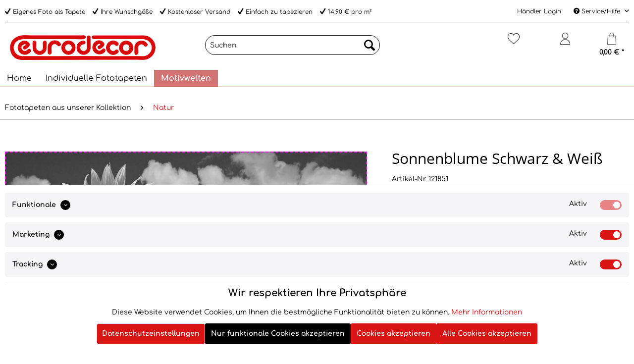

--- FILE ---
content_type: text/html; charset=UTF-8
request_url: https://www.fototapeten-xxl.de/fototapeten-aus-unserer-kollektion/natur/sonnenblume-schwarz-weiss
body_size: 18014
content:
<!DOCTYPE html>
<html class="no-js" lang="de" itemscope="itemscope" itemtype="https://schema.org/WebPage">
<head>
<meta charset="utf-8">
<meta name="author" content="" />
<meta name="robots" content="index,follow" />
<meta name="revisit-after" content="15 days" />
<meta name="keywords" content="Wiese Blumen Wald Natur Landschaft Dekor Strand Meer Dünen Beach Ozean See Ostsee Küste Wolken Palmen New York City Skyline Brooklyn Stadt Manhattan Square Universum Weltraum Galaxie Sterne Mond Planet Abstrakt Grafik Effekt Optik Universum Kunst Tier" />
<meta name="description" content="Eigenes Foto hochladen. Individuelle Tapete nach Maß- Wählen Sie aus Tausenden Motiven. Beste Preise 14.90 /m2. Deutsche Hersteller. Günstig Schnell…" />
<meta property="og:type" content="product" />
<meta property="og:site_name" content="Eurodecor" />
<meta property="og:url" content="https://www.fototapeten-xxl.de/fototapeten-aus-unserer-kollektion/natur/sonnenblume-schwarz-weiss" />
<meta property="og:title" content="Sonnenblume Schwarz &amp; Weiß" />
<meta property="og:description" content="" />
<meta property="og:image" content="https://www.fototapeten-xxl.de/media/image/1e/a6/3f/fototapen-motivwelten-natur-schwarz-weiss-blumen-pflanzen-sonnenblume-231851.jpg" />
<meta property="product:brand" content="eurodecor" />
<meta property="product:price" content="14,90" />
<meta property="product:product_link" content="https://www.fototapeten-xxl.de/fototapeten-aus-unserer-kollektion/natur/sonnenblume-schwarz-weiss" />
<meta name="twitter:card" content="product" />
<meta name="twitter:site" content="Eurodecor" />
<meta name="twitter:title" content="Sonnenblume Schwarz &amp; Weiß" />
<meta name="twitter:description" content="" />
<meta name="twitter:image" content="https://www.fototapeten-xxl.de/media/image/1e/a6/3f/fototapen-motivwelten-natur-schwarz-weiss-blumen-pflanzen-sonnenblume-231851.jpg" />
<meta itemprop="copyrightHolder" content="Eurodecor" />
<meta itemprop="copyrightYear" content="2014" />
<meta itemprop="isFamilyFriendly" content="True" />
<meta itemprop="image" content="https://www.fototapeten-xxl.de/media/image/e7/e9/90/eurodekor_logo.png" />
<meta name="viewport" content="width=device-width, initial-scale=1.0">
<meta name="mobile-web-app-capable" content="yes">
<meta name="apple-mobile-web-app-title" content="Eurodecor">
<meta name="apple-mobile-web-app-capable" content="yes">
<meta name="apple-mobile-web-app-status-bar-style" content="default">
<link rel="apple-touch-icon-precomposed" href="/themes/Frontend/Responsive/frontend/_public/src/img/apple-touch-icon-precomposed.png">
<link rel="shortcut icon" href="https://www.fototapeten-xxl.de/media/unknown/d9/0c/f4/favicon.ico">
<meta name="msapplication-navbutton-color" content="#d81415" />
<meta name="application-name" content="Eurodecor" />
<meta name="msapplication-starturl" content="https://www.fototapeten-xxl.de/" />
<meta name="msapplication-window" content="width=1024;height=768" />
<meta name="msapplication-TileImage" content="/themes/Frontend/Responsive/frontend/_public/src/img/win-tile-image.png">
<meta name="msapplication-TileColor" content="#d81415">
<meta name="theme-color" content="#d81415" />
<link rel="canonical" href="https://www.fototapeten-xxl.de/fototapeten-aus-unserer-kollektion/natur/sonnenblume-schwarz-weiss" />
<title itemprop="name">Ihr Foto als Tapete | Vlies Fototapete nach Mass | vom Hersteller | Eurodecor</title>
<link href="/web/cache/1709022155_162ef4479a9b4ed4342e548d902dcc08.css" media="all" rel="stylesheet" type="text/css" />
<meta property="dcterms:title" content="Die Zukunft der Fototapete -  Vlies Fototapeten von Fototapeten">
<meta property="dcterms:identifier" content="www.fototapeten-xxl.de">
<meta property="dcterms:description" content="fototapete-online.com | Vlies Fototapeten in bester Qualität zum besten Preis! Gestalte deine eigene Foto-Tapete online. Jetzt entdecken!">
<meta property="dcterms:subject" content="fototapete, vlies fototapeten, individuelle fototapeten, motivwelten,fototapeten nach maß">
<meta name="DC.title" content="Die Zukunft der Fototapete -  Vlies Fototapeten von Fototapeten">
<meta name="DC.identifier" content="www.fototapeten-xxl.de">
<meta name="DC.description" content="fototapete-online.com | Vlies Fototapeten in bester Qualität zum besten Preis! Gestalte deine eigene Foto-Tapete online. Jetzt entdecken!">
<meta name="DC.subject" content="fototapete, vlies fototapeten, individuelle fototapeten, motivwelten,fototapeten nach maß">
<script async src="https://www.googletagmanager.com/gtag/js?id=G-VRZS29NWSK"></script>
<script>
window.dataLayer = window.dataLayer || [];
function gtag(){dataLayer.push(arguments);}
gtag('js', new Date());
gtag('config', 'G-VRZS29NWSK');
</script>
<script async src="https://www.googletagmanager.com/gtag/js?id=UA-223624102-1"></script>
<script>
window.dataLayer = window.dataLayer || [];
function gtag(){dataLayer.push(arguments);}
gtag('js', new Date());
gtag('config', 'UA-223624102-1');
</script>
</head>
<body class="is--ctl-detail is--act-index" >
<div class="page-wrap">
<noscript class="noscript-main">
<div class="alert is--warning">
<div class="alert--icon">
<i class="icon--element icon--warning"></i>
</div>
<div class="alert--content">
Um Eurodecor in vollem Umfang nutzen zu k&ouml;nnen, empfehlen wir Ihnen Javascript in Ihrem Browser zu aktiveren.
</div>
</div>
</noscript>
<header class="header-main">
<div class="top-bar">
<div class="container block-group">
<ul class="topbar-trusteds">
<li class="icon--check">Eigenes Foto als Tapete</li>                     <li class="icon--check">Ihre Wunschgöße</li>                     <li class="icon--check">Kostenloser Versand</li>                     <li class="icon--check">Einfach zu tapezieren</li>                     <li class="icon--check">14,90 € pro m²</li>
</ul>
<nav class="top-bar--navigation block" role="menubar">
<a href="/registerFC/index/sValidation/H" class="topbar-haendler">Händler Login</a>
<div class="navigation--entry entry--compare is--hidden" role="menuitem" aria-haspopup="true" data-drop-down-menu="true">
</div>
<div class="navigation--entry entry--service has--drop-down" role="menuitem" aria-haspopup="true" data-drop-down-menu="true">
<i class="icon--service"></i> Service/Hilfe
<ul class="service--list is--rounded" role="menu">
<li class="service--entry" role="menuitem">
<a class="service--link" href="https://www.fototapeten-xxl.de/fototapete-entfernen" title="FOTOTAPETE ENTFERNEN" >
FOTOTAPETE ENTFERNEN
</a>
</li>
<li class="service--entry" role="menuitem">
<a class="service--link" href="https://www.fototapeten-xxl.de/montageanweisung" title="MONTAGEANWEISUNG" >
MONTAGEANWEISUNG
</a>
</li>
<li class="service--entry" role="menuitem">
<a class="service--link" href="https://www.fototapeten-xxl.de/vlies-fototapete-eigenschaften" title="VLIES FOTOTAPETE - Eigenschaften" >
VLIES FOTOTAPETE - Eigenschaften
</a>
</li>
<li class="service--entry" role="menuitem">
<a class="service--link" href="https://www.fototapeten-xxl.de/wand-untergrund" title="WAND UNTERGRUND" >
WAND UNTERGRUND
</a>
</li>
<li class="service--entry" role="menuitem">
<a class="service--link" href="https://www.fototapeten-xxl.de/warum-fototapeten" title="WARUM FOTOTAPETEN" >
WARUM FOTOTAPETEN
</a>
</li>
<li class="service--entry" role="menuitem">
<a class="service--link" href="https://www.fototapeten-xxl.de/hilfe/support" title="Hilfe / Support" >
Hilfe / Support
</a>
</li>
<li class="service--entry" role="menuitem">
<a class="service--link" href="https://www.fototapeten-xxl.de/nehmen-sie-mit-uns-kontakt-auf" title="Kontakt" target="_self">
Kontakt
</a>
</li>
<li class="service--entry" role="menuitem">
<a class="service--link" href="https://www.fototapeten-xxl.de/versand-und-zahlungsbedingungen" title="Versand und Zahlungsbedingungen" >
Versand und Zahlungsbedingungen
</a>
</li>
<li class="service--entry" role="menuitem">
<a class="service--link" href="https://www.fototapeten-xxl.de/widerrufsrecht" title="Widerrufsrecht" >
Widerrufsrecht
</a>
</li>
<li class="service--entry" role="menuitem">
<a class="service--link" href="https://www.fototapeten-xxl.de/datenschutz" title="Datenschutz" >
Datenschutz
</a>
</li>
<li class="service--entry" role="menuitem">
<a class="service--link" href="https://www.fototapeten-xxl.de/agb" title="AGB" >
AGB
</a>
</li>
<li class="service--entry" role="menuitem">
<a class="service--link" href="https://www.fototapeten-xxl.de/impressum" title="Impressum" >
Impressum
</a>
</li>
</ul>
</div>
</nav>
</div>
</div>
<div class="container header--navigation">
<div class="logo-main block-group" role="banner">
<div class="logo--shop block">
<a class="logo--link" href="https://www.fototapeten-xxl.de/" title="Eurodecor - zur Startseite wechseln">
<picture>
<source srcset="https://www.fototapeten-xxl.de/media/image/e7/e9/90/eurodekor_logo.png" media="(min-width: 78.75em)">
<source srcset="https://www.fototapeten-xxl.de/media/image/e7/e9/90/eurodekor_logo.png" media="(min-width: 64em)">
<source srcset="https://www.fototapeten-xxl.de/media/image/e7/e9/90/eurodekor_logo.png" media="(min-width: 48em)">
<img srcset="https://www.fototapeten-xxl.de/media/image/e7/e9/90/eurodekor_logo.png" alt="Eurodecor - zur Startseite wechseln" />
</picture>
</a>
</div>
</div>
<nav class="shop--navigation block-group">
<ul class="navigation--list block-group" role="menubar">
<li class="navigation--entry entry--menu-left" role="menuitem">
<a class="entry--link entry--trigger btn is--icon-left" href="#offcanvas--left" data-offcanvas="true" data-offCanvasSelector=".sidebar-main" aria-label="Menü">
<i class="icon--menu"></i> Menü
</a>
</li>
<li class="navigation--entry navigation-menue">
<div class="navigation--list-wrapper">
<ul class="navigation--list container" role="menubar" itemscope="itemscope" itemtype="http://schema.org/SiteNavigationElement">
<li class="navigation--entry is--home" role="menuitem">
<a class="navigation--link is--first" href="https://www.fototapeten-xxl.de/" title="Home" aria-label="Home" itemprop="url">
<span itemprop="name"><i class="icon--house"></i></span>
</a>
</li>
<li class="navigation--entry" role="menuitem">
<a class="navigation--link" href="https://www.fototapeten-xxl.de/eigenes-foto-als-tapete/ihr-foto-als-fototapete?c=189" title="Individuelle Fototapeten" aria-label="Individuelle Fototapeten" itemprop="url" target="_parent">
<span itemprop="name">Individuelle Fototapeten</span>
</a>
</li>
<li class="navigation--entry is--active" role="menuitem">
<a class="navigation--link is--active" href="https://www.fototapeten-xxl.de/fototapeten-aus-unserer-kollektion/" title="Motivwelten" aria-label="Motivwelten" itemprop="url">
<span itemprop="name">Motivwelten</span>
</a>
</li>
</ul>
</div>
</li>
<li class="navigation--entry entry--search" role="menuitem" data-search="true" aria-haspopup="true" data-minLength="3">
<a class="btn entry--link entry--trigger" href="#show-hide--search" title="Suche anzeigen / schließen" aria-label="Suche anzeigen / schließen">
<i class="icon--search"></i>
<span class="search--display">Suchen</span>
</a>
<form action="/search" method="get" class="main-search--form">
<input type="search" name="sSearch" aria-label="Suchen" class="main-search--field" autocomplete="off" autocapitalize="off" placeholder="Suchen" maxlength="30" />
<button type="submit" class="main-search--button" aria-label="Suchen">
<i class="icon--search"></i>
<span class="main-search--text">Suchen</span>
</button>
<div class="form--ajax-loader">&nbsp;</div>
</form>
<div class="main-search--results"></div>
</li>
<li class="navigation--entry entry--notepad" role="menuitem">
<a href="https://www.fototapeten-xxl.de/note" title="Merkzettel" aria-label="Merkzettel" class="btn">
<i class="icon--heart"></i>
<span class="account--display">
Merkliste
</span>
</a>
</li>
<li class="navigation--entry entry--account with-slt" role="menuitem" data-offcanvas="true" data-offCanvasSelector=".account--dropdown-navigation">
<a href="https://www.fototapeten-xxl.de/account" title="Mein Konto" aria-label="Mein Konto" class="btn is--icon-left entry--link account--link">
<i class="icon--account"></i>
<span class="account--display">
Mein Konto
</span>
</a>
<div class="account--dropdown-navigation">
<div class="navigation--smartphone">
<div class="entry--close-off-canvas">
<a href="#close-account-menu" class="account--close-off-canvas" title="Menü schließen" aria-label="Menü schließen">
Menü schließen <i class="icon--arrow-right"></i>
</a>
</div>
</div>
<div class="account--menu is--rounded is--personalized">
<span class="navigation--headline">
Mein Konto
</span>
<div class="account--menu-container">
<ul class="sidebar--navigation navigation--list is--level0 show--active-items">
<li class="navigation--entry">
<span class="navigation--signin">
<a href="https://www.fototapeten-xxl.de/account#hide-registration" class="blocked--link btn is--primary navigation--signin-btn" data-collapseTarget="#registration" data-action="close">
Anmelden
</a>
<span class="navigation--register">
oder
<a href="https://www.fototapeten-xxl.de/account#show-registration" class="blocked--link" data-collapseTarget="#registration" data-action="open">
registrieren
</a>
</span>
</span>
</li>
<li class="navigation--entry">
<a href="https://www.fototapeten-xxl.de/account" title="Übersicht" class="navigation--link">
Übersicht
</a>
</li>
<li class="navigation--entry">
<a href="https://www.fototapeten-xxl.de/account/profile" title="Persönliche Daten" class="navigation--link" rel="nofollow">
Persönliche Daten
</a>
</li>
<li class="navigation--entry">
<a href="https://www.fototapeten-xxl.de/address/index/sidebar/" title="Adressen" class="navigation--link" rel="nofollow">
Adressen
</a>
</li>
<li class="navigation--entry">
<a href="https://www.fototapeten-xxl.de/account/payment" title="Zahlungsarten" class="navigation--link" rel="nofollow">
Zahlungsarten
</a>
</li>
<li class="navigation--entry">
<a href="https://www.fototapeten-xxl.de/account/orders" title="Bestellungen" class="navigation--link" rel="nofollow">
Bestellungen
</a>
</li>
<li class="navigation--entry">
<a href="https://www.fototapeten-xxl.de/note" title="Merkzettel" class="navigation--link" rel="nofollow">
Merkzettel
</a>
</li>
</ul>
</div>
</div>
</div>
</li>
<li class="navigation--entry entry--cart" role="menuitem">
<a class="btn is--icon-left cart--link" href="https://www.fototapeten-xxl.de/checkout/cart" title="Warenkorb" aria-label="Warenkorb">
<span class="cart--display">
Warenkorb
</span>
<span class="badge is--primary is--minimal cart--quantity is--hidden">0</span>
<i class="icon--basket"></i>
<span class="cart--amount">
0,00&nbsp;&euro; *
</span>
</a>
<div class="ajax-loader">&nbsp;</div>
</li>
</ul>
</nav>
<div class="container--ajax-cart" data-collapse-cart="true" data-displayMode="offcanvas"></div>
</div>
</header>
<nav class="navigation-main">
<div class="container" data-menu-scroller="true" data-listSelector=".navigation--list.container" data-viewPortSelector=".navigation--list-wrapper">
<div class="navigation--list-wrapper">
<ul class="navigation--list container" role="menubar" itemscope="itemscope" itemtype="https://schema.org/SiteNavigationElement">
<li class="navigation--entry is--home" role="menuitem"><a class="navigation--link is--first" href="https://www.fototapeten-xxl.de/" title="Home" aria-label="Home" itemprop="url"><span itemprop="name">Home</span></a></li><li class="navigation--entry" role="menuitem"><a class="navigation--link" href="https://www.fototapeten-xxl.de/eigenes-foto-als-tapete/ihr-foto-als-fototapete?c=189" title="Individuelle Fototapeten" aria-label="Individuelle Fototapeten" itemprop="url" target="_parent"><span itemprop="name">Individuelle Fototapeten</span></a></li><li class="navigation--entry is--active" role="menuitem"><a class="navigation--link is--active" href="https://www.fototapeten-xxl.de/fototapeten-aus-unserer-kollektion/" title="Motivwelten" aria-label="Motivwelten" itemprop="url"><span itemprop="name">Motivwelten</span></a></li>            </ul>
</div>
</div>
</nav>
<section class="content-main container block-group">
<nav class="content--breadcrumb block">
<ul class="breadcrumb--list" role="menu" itemscope itemtype="https://schema.org/BreadcrumbList">
<li role="menuitem" class="breadcrumb--entry" itemprop="itemListElement" itemscope itemtype="https://schema.org/ListItem">
<a class="breadcrumb--link" href="https://www.fototapeten-xxl.de/fototapeten-aus-unserer-kollektion/" title="Fototapeten aus unserer Kollektion" itemprop="item">
<link itemprop="url" href="https://www.fototapeten-xxl.de/fototapeten-aus-unserer-kollektion/" />
<span class="breadcrumb--title" itemprop="name">Fototapeten aus unserer Kollektion</span>
</a>
<meta itemprop="position" content="0" />
</li>
<li role="none" class="breadcrumb--separator">
<i class="icon--arrow-right"></i>
</li>
<li role="menuitem" class="breadcrumb--entry is--active" itemprop="itemListElement" itemscope itemtype="https://schema.org/ListItem">
<a class="breadcrumb--link" href="https://www.fototapeten-xxl.de/fototapeten-aus-unserer-kollektion/natur/" title="Natur" itemprop="item">
<link itemprop="url" href="https://www.fototapeten-xxl.de/fototapeten-aus-unserer-kollektion/natur/" />
<span class="breadcrumb--title" itemprop="name">Natur</span>
</a>
<meta itemprop="position" content="1" />
</li>
</ul>
</nav>
<div class="content-main--inner">
<div id='cookie-consent' class='off-canvas is--left block-transition' data-cookie-consent-manager='true'>
<div class='cookie-consent--header cookie-consent--close'>
Cookie-Einstellungen
<i class="icon--arrow-right"></i>
</div>
<div class='cookie-consent--description'>
Diese Website benutzt Cookies, die für den technischen Betrieb der Website erforderlich sind und stets gesetzt werden. Andere Cookies, die den Komfort bei Benutzung dieser Website erhöhen, der Direktwerbung dienen oder die Interaktion mit anderen Websites und sozialen Netzwerken vereinfachen sollen, werden nur mit Ihrer Zustimmung gesetzt.
</div>
</div>
<aside class="sidebar-main off-canvas">
<div class="navigation--smartphone">
<ul class="navigation--list ">
<li class="navigation--entry entry--close-off-canvas">
<a href="#close-categories-menu" title="Menü schließen" class="navigation--link">
Menü schließen <i class="icon--arrow-right"></i>
</a>
</li>
</ul>
<div class="mobile--switches">
</div>
</div>
<div class="sidebar--categories-wrapper" data-subcategory-nav="true" data-mainCategoryId="188" data-categoryId="203" data-fetchUrl="/widgets/listing/getCategory/categoryId/203">
<div class="categories--headline navigation--headline">
Kategorien
</div>
<div class="sidebar--categories-navigation">
<ul class="sidebar--navigation categories--navigation navigation--list is--drop-down is--level0 is--rounded" role="menu">
<li class="navigation--entry" role="menuitem">
<a class="navigation--link" href="https://www.fototapeten-xxl.de/eigenes-foto-als-tapete/ihr-foto-als-fototapete?c=189" data-categoryId="189" data-fetchUrl="/widgets/listing/getCategory/categoryId/189" title="Individuelle Fototapeten" target="_parent">
Individuelle Fototapeten
</a>
</li>
<li class="navigation--entry is--active has--sub-categories has--sub-children" role="menuitem">
<a class="navigation--link is--active has--sub-categories link--go-forward" href="https://www.fototapeten-xxl.de/fototapeten-aus-unserer-kollektion/" data-categoryId="190" data-fetchUrl="/widgets/listing/getCategory/categoryId/190" title="Motivwelten" >
Motivwelten
<span class="is--icon-right">
<i class="icon--arrow-right"></i>
</span>
</a>
<ul class="sidebar--navigation categories--navigation navigation--list is--level1 is--rounded" role="menu">
<li class="navigation--entry" role="menuitem">
<a class="navigation--link" href="https://www.fototapeten-xxl.de/fototapeten-aus-unserer-kollektion/stillleben/" data-categoryId="192" data-fetchUrl="/widgets/listing/getCategory/categoryId/192" title="Stillleben" >
Stillleben
</a>
</li>
<li class="navigation--entry" role="menuitem">
<a class="navigation--link" href="https://www.fototapeten-xxl.de/fototapeten-aus-unserer-kollektion/blumenpflanzen/" data-categoryId="193" data-fetchUrl="/widgets/listing/getCategory/categoryId/193" title="Blumen/Pflanzen" >
Blumen/Pflanzen
</a>
</li>
<li class="navigation--entry" role="menuitem">
<a class="navigation--link" href="https://www.fototapeten-xxl.de/fototapeten-aus-unserer-kollektion/tiere/" data-categoryId="194" data-fetchUrl="/widgets/listing/getCategory/categoryId/194" title="Tiere" >
Tiere
</a>
</li>
<li class="navigation--entry" role="menuitem">
<a class="navigation--link" href="https://www.fototapeten-xxl.de/fototapeten-aus-unserer-kollektion/spaceweltall/" data-categoryId="195" data-fetchUrl="/widgets/listing/getCategory/categoryId/195" title="Space/Weltall" >
Space/Weltall
</a>
</li>
<li class="navigation--entry" role="menuitem">
<a class="navigation--link" href="https://www.fototapeten-xxl.de/fototapeten-aus-unserer-kollektion/fantasie/" data-categoryId="196" data-fetchUrl="/widgets/listing/getCategory/categoryId/196" title="Fantasie" >
Fantasie
</a>
</li>
<li class="navigation--entry" role="menuitem">
<a class="navigation--link" href="https://www.fototapeten-xxl.de/fototapeten-aus-unserer-kollektion/texturen/" data-categoryId="197" data-fetchUrl="/widgets/listing/getCategory/categoryId/197" title="Texturen" >
Texturen
</a>
</li>
<li class="navigation--entry" role="menuitem">
<a class="navigation--link" href="https://www.fototapeten-xxl.de/fototapeten-aus-unserer-kollektion/erotik/" data-categoryId="198" data-fetchUrl="/widgets/listing/getCategory/categoryId/198" title="Erotik" >
Erotik
</a>
</li>
<li class="navigation--entry" role="menuitem">
<a class="navigation--link" href="https://www.fototapeten-xxl.de/fototapeten-aus-unserer-kollektion/kulturreligion/" data-categoryId="199" data-fetchUrl="/widgets/listing/getCategory/categoryId/199" title="Kultur/Religion" >
Kultur/Religion
</a>
</li>
<li class="navigation--entry" role="menuitem">
<a class="navigation--link" href="https://www.fototapeten-xxl.de/fototapeten-aus-unserer-kollektion/abstrakt/" data-categoryId="200" data-fetchUrl="/widgets/listing/getCategory/categoryId/200" title="Abstrakt" >
Abstrakt
</a>
</li>
<li class="navigation--entry" role="menuitem">
<a class="navigation--link" href="https://www.fototapeten-xxl.de/fototapeten-aus-unserer-kollektion/fahrzeuge/" data-categoryId="201" data-fetchUrl="/widgets/listing/getCategory/categoryId/201" title="Fahrzeuge" >
Fahrzeuge
</a>
</li>
<li class="navigation--entry" role="menuitem">
<a class="navigation--link" href="https://www.fototapeten-xxl.de/fototapeten-aus-unserer-kollektion/portrait/" data-categoryId="202" data-fetchUrl="/widgets/listing/getCategory/categoryId/202" title="Portrait" >
Portrait
</a>
</li>
<li class="navigation--entry is--active" role="menuitem">
<a class="navigation--link is--active" href="https://www.fototapeten-xxl.de/fototapeten-aus-unserer-kollektion/natur/" data-categoryId="203" data-fetchUrl="/widgets/listing/getCategory/categoryId/203" title="Natur" >
Natur
</a>
</li>
<li class="navigation--entry" role="menuitem">
<a class="navigation--link" href="https://www.fototapeten-xxl.de/fototapeten-aus-unserer-kollektion/wasser/" data-categoryId="204" data-fetchUrl="/widgets/listing/getCategory/categoryId/204" title="Wasser" >
Wasser
</a>
</li>
<li class="navigation--entry" role="menuitem">
<a class="navigation--link" href="https://www.fototapeten-xxl.de/fototapeten-aus-unserer-kollektion/schwarzweiss/" data-categoryId="205" data-fetchUrl="/widgets/listing/getCategory/categoryId/205" title="Schwarz/Weiß" >
Schwarz/Weiß
</a>
</li>
<li class="navigation--entry" role="menuitem">
<a class="navigation--link" href="https://www.fototapeten-xxl.de/fototapeten-aus-unserer-kollektion/staedtegebaeude/" data-categoryId="206" data-fetchUrl="/widgets/listing/getCategory/categoryId/206" title="Städte/Gebäude" >
Städte/Gebäude
</a>
</li>
<li class="navigation--entry" role="menuitem">
<a class="navigation--link" href="https://www.fototapeten-xxl.de/fototapeten-aus-unserer-kollektion/wald/" data-categoryId="207" data-fetchUrl="/widgets/listing/getCategory/categoryId/207" title="Wald" >
Wald
</a>
</li>
<li class="navigation--entry" role="menuitem">
<a class="navigation--link" href="https://www.fototapeten-xxl.de/fototapeten-aus-unserer-kollektion/strand/" data-categoryId="208" data-fetchUrl="/widgets/listing/getCategory/categoryId/208" title="Strand" >
Strand
</a>
</li>
<li class="navigation--entry" role="menuitem">
<a class="navigation--link" href="https://www.fototapeten-xxl.de/fototapeten-aus-unserer-kollektion/wasserfall/" data-categoryId="209" data-fetchUrl="/widgets/listing/getCategory/categoryId/209" title="Wasserfall" >
Wasserfall
</a>
</li>
<li class="navigation--entry" role="menuitem">
<a class="navigation--link" href="https://www.fototapeten-xxl.de/fototapeten-aus-unserer-kollektion/landschaft/" data-categoryId="210" data-fetchUrl="/widgets/listing/getCategory/categoryId/210" title="Landschaft" >
Landschaft
</a>
</li>
<li class="navigation--entry" role="menuitem">
<a class="navigation--link" href="https://www.fototapeten-xxl.de/fototapeten-aus-unserer-kollektion/neuheiten/" data-categoryId="211" data-fetchUrl="/widgets/listing/getCategory/categoryId/211" title="Neuheiten" >
Neuheiten
</a>
</li>
<li class="navigation--entry" role="menuitem">
<a class="navigation--link" href="https://www.fototapeten-xxl.de/fototapeten-aus-unserer-kollektion/bestseller/" data-categoryId="212" data-fetchUrl="/widgets/listing/getCategory/categoryId/212" title="Bestseller" >
Bestseller
</a>
</li>
</ul>
</li>
</ul>
</div>
<div class="shop-sites--container is--rounded">
<div class="shop-sites--headline navigation--headline">
Informationen
</div>
<ul class="shop-sites--navigation sidebar--navigation navigation--list is--drop-down is--level0" role="menu">
<li class="navigation--entry" role="menuitem">
<a class="navigation--link" href="https://www.fototapeten-xxl.de/fototapete-entfernen" title="FOTOTAPETE ENTFERNEN" data-categoryId="56" data-fetchUrl="/widgets/listing/getCustomPage/pageId/56" >
FOTOTAPETE ENTFERNEN
</a>
</li>
<li class="navigation--entry" role="menuitem">
<a class="navigation--link" href="https://www.fototapeten-xxl.de/montageanweisung" title="MONTAGEANWEISUNG" data-categoryId="54" data-fetchUrl="/widgets/listing/getCustomPage/pageId/54" >
MONTAGEANWEISUNG
</a>
</li>
<li class="navigation--entry" role="menuitem">
<a class="navigation--link" href="https://www.fototapeten-xxl.de/vlies-fototapete-eigenschaften" title="VLIES FOTOTAPETE - Eigenschaften" data-categoryId="58" data-fetchUrl="/widgets/listing/getCustomPage/pageId/58" >
VLIES FOTOTAPETE - Eigenschaften
</a>
</li>
<li class="navigation--entry" role="menuitem">
<a class="navigation--link" href="https://www.fototapeten-xxl.de/wand-untergrund" title="WAND UNTERGRUND" data-categoryId="57" data-fetchUrl="/widgets/listing/getCustomPage/pageId/57" >
WAND UNTERGRUND
</a>
</li>
<li class="navigation--entry" role="menuitem">
<a class="navigation--link" href="https://www.fototapeten-xxl.de/warum-fototapeten" title="WARUM FOTOTAPETEN" data-categoryId="55" data-fetchUrl="/widgets/listing/getCustomPage/pageId/55" >
WARUM FOTOTAPETEN
</a>
</li>
<li class="navigation--entry" role="menuitem">
<a class="navigation--link" href="https://www.fototapeten-xxl.de/hilfe/support" title="Hilfe / Support" data-categoryId="2" data-fetchUrl="/widgets/listing/getCustomPage/pageId/2" >
Hilfe / Support
</a>
</li>
<li class="navigation--entry" role="menuitem">
<a class="navigation--link" href="https://www.fototapeten-xxl.de/nehmen-sie-mit-uns-kontakt-auf" title="Kontakt" data-categoryId="1" data-fetchUrl="/widgets/listing/getCustomPage/pageId/1" target="_self">
Kontakt
</a>
</li>
<li class="navigation--entry" role="menuitem">
<a class="navigation--link" href="https://www.fototapeten-xxl.de/versand-und-zahlungsbedingungen" title="Versand und Zahlungsbedingungen" data-categoryId="6" data-fetchUrl="/widgets/listing/getCustomPage/pageId/6" >
Versand und Zahlungsbedingungen
</a>
</li>
<li class="navigation--entry" role="menuitem">
<a class="navigation--link" href="https://www.fototapeten-xxl.de/widerrufsrecht" title="Widerrufsrecht" data-categoryId="8" data-fetchUrl="/widgets/listing/getCustomPage/pageId/8" >
Widerrufsrecht
</a>
</li>
<li class="navigation--entry" role="menuitem">
<a class="navigation--link" href="https://www.fototapeten-xxl.de/datenschutz" title="Datenschutz" data-categoryId="7" data-fetchUrl="/widgets/listing/getCustomPage/pageId/7" >
Datenschutz
</a>
</li>
<li class="navigation--entry" role="menuitem">
<a class="navigation--link" href="https://www.fototapeten-xxl.de/agb" title="AGB" data-categoryId="4" data-fetchUrl="/widgets/listing/getCustomPage/pageId/4" >
AGB
</a>
</li>
<li class="navigation--entry" role="menuitem">
<a class="navigation--link" href="https://www.fototapeten-xxl.de/impressum" title="Impressum" data-categoryId="3" data-fetchUrl="/widgets/listing/getCustomPage/pageId/3" >
Impressum
</a>
</li>
</ul>
</div>
<div class="panel is--rounded paypal--sidebar">
<div class="panel--body is--wide paypal--sidebar-inner">
<div data-paypalUnifiedInstallmentsBanner="true" data-ratio="1x1" data-currency="EUR" data-buyerCountry="DE" >
</div>
</div>
</div>
</div>
</aside>
<div class="content--wrapper">
<div class="content product--details" itemscope itemtype="https://schema.org/Product" data-ajax-wishlist="true" data-compare-ajax="true" data-ajax-variants-container="true">
<header class="product--header">
<div class="product--info">
<div class="product--rating-container">
<a href="#product--publish-comment" class="product--rating-link" rel="nofollow" title="Bewertung abgeben">
<span class="product--rating">
</span>
</a>
</div>
</div>
</header>
<div class="product--detail-upper block-group">
<div class="product--image-container image-slider" data-image-slider="false" data-image-gallery="false" data-maxZoom="0" data-thumbnails=".image--thumbnails" >
<div class="image-slider--container no--thumbnails">
<div class="image-slider--slide">
<div class="image--box image-slider--item">
<span class="image--element" data-img-large="https://www.fototapeten-xxl.de/media/image/1c/15/c4/fototapen-motivwelten-natur-schwarz-weiss-blumen-pflanzen-sonnenblume-231851_1280x1280.jpg" data-img-small="https://www.fototapeten-xxl.de/media/image/da/a1/66/fototapen-motivwelten-natur-schwarz-weiss-blumen-pflanzen-sonnenblume-231851_270x270.jpg" data-img-original="https://www.fototapeten-xxl.de/media/image/1e/a6/3f/fototapen-motivwelten-natur-schwarz-weiss-blumen-pflanzen-sonnenblume-231851.jpg" data-alt="Sonnenblume Schwarz &amp; Weiß">
<span class="image--media">
<img srcset="https://www.fototapeten-xxl.de/media/image/1c/15/c4/fototapen-motivwelten-natur-schwarz-weiss-blumen-pflanzen-sonnenblume-231851_1280x1280.jpg, https://www.fototapeten-xxl.de/media/image/20/35/79/fototapen-motivwelten-natur-schwarz-weiss-blumen-pflanzen-sonnenblume-231851_1280x1280@2x.jpg 2x" src="https://www.fototapeten-xxl.de/media/image/1c/15/c4/fototapen-motivwelten-natur-schwarz-weiss-blumen-pflanzen-sonnenblume-231851_1280x1280.jpg" alt="Sonnenblume Schwarz &amp; Weiß" itemprop="image" />
</span>
</span>
</div>
</div>
</div>
</div>
<h1>Sonnenblume Schwarz & Weiß</h1>
<span class="entry--content" itemprop="sku">
Artikel-Nr. 121851
</span>
<p class="entry--content" itemprop="sku">
EAN .
</p>
<div class="product--buybox block">
<meta itemprop="brand" content="eurodecor"/>
<div class="detail-container-header"></div>
<div itemprop="offers" itemscope itemtype="https://schema.org/Offer" class="buybox--inner">
<meta itemprop="priceCurrency" content="EUR"/>
<span itemprop="priceSpecification" itemscope itemtype="https://schema.org/PriceSpecification">
<meta itemprop="valueAddedTaxIncluded" content="true"/>
</span>
<meta itemprop="url" content="https://www.fototapeten-xxl.de/fototapeten-aus-unserer-kollektion/natur/sonnenblume-schwarz-weiss"/>
<div class="product--configurator">
</div>
<div class="bogx--configurator-wrap">
<div class="bogx--config-globaldata">
<script type="text/javascript">
//<![CDATA[
//Name des Popup/Modal-Call-Buttons
var bogx_modal_call_button = 'Konfiguration starten';
//Global JSON Array defaults
var bogx_defaults = '{"0":{"o_abmessungen":{"0":"axb_parameter","1":{"0":"","1":""},"2":{"0":"1","1":"2"},"3":0,"4":"m\u00b2","5":"0","6":"0","7":"","8":"g_ausschnitt"},"o_position":{"0":"tapeten-motiv","1":"[]","2":"","3":0,"4":"","5":"0","6":"0","7":"","8":"g_ausschnitt"},"o_gespiegelt":{"0":"tapeten-spiegeln","1":"transform-normal","2":"3","3":0,"4":"","5":"0","6":"0","7":"","8":"g_ausschnitt"},"o_filter":{"0":"tapeten-filter","1":"filter-normal","2":"5","3":0,"4":"","5":"0","6":"0","7":"","8":"g_ausschnitt"}}}';
var bogx_usergroup_discount = '0';
var bogx_surcharges = '{"1":"0","2":"0","3":"0","4":"0","5":"0","6":"0","7":"0"}';
var bogx_parent_groups = '{"g_ausschnitt":0}';
var bogx_currency_position = 'right';
var bogx_decimal_separator = ',';
//Neu 06.02.2020 Tooltip show config Einstellung
var bogx_tooltip_show = 'hover';
//Neu 09.05.2020 Preise nach Login
var bogx_show_prices = '1';
//Neu 10.05.2020 all formula show in code or not
var bogx_formula_show = '0';
// Neu 13.09.2020 ORDER CODE BUILDER defaults-JSON
var bogx_ocb_defaults = '{"active":"0","prefix":null,"delimiter":null,"view":null}';
/* Neu 20.05.2021 Blackoptions Array as global Smarty-Array-Variable */
var bogx_blackoptions_active = '0';
var bogx_blackoptions = '';
//Helper data & snippets
var delivery_info = 'Lieferzeit ca.';
var star_for_total = '*';
var unit = '';
var priceStartingFrom = '';
var imagesproduct_btn_title = 'zurücksetzen';
//var warning_minprice = 'aufgerundet auf Mindestpreis';
//Parametrix data
var checkParametrix = '1';
if (checkParametrix === '1') {
var bogx_a_calcactive = '0',
bogx_a_multiply = '',
bogx_a_basepriceadd = '',
bogx_a_charging = '',
bogx_b_calcactive = '0',
bogx_b_multiply = '',
bogx_b_basepriceadd = '',
bogx_b_charging = '',
bogx_axb_multiply = '',
bogx_axb_basepriceadd = '',
bogx_axb_calcactive = '1',
bogx_axb_charging =	'',
bogx_axb_charging_matrix = '',
bogx_parametrix_weight = '0';
/* Neu 17.01.2022 Matrix Charging REGRESSIVE or PROGRESSIVE */
var parametrix_matrix_charging = 'regressive';
//Parametrix global JSON Array areaErrors
var configErrors = configErrors || {
'min': 'zu klein',
'max': 'zu gross',
'missing': 'fehlt',
'result': 'fehlt',
'surcharge': 'fehlt'
};
}
//Quantity Control global JSON Array Errors
var quantityErrors = {
'min': 'Eingabe zu klein',
'empty': 'Eingabe fehlt',
};
//Global JSON Array Errors
var globalErrors = {
'noselected': 'nicht gewählt',
'note_title': 'HINWEIS',
'select_text_first': '*** Bitte zuerst das gewünschte Text-Feld markieren',
'text_to_long': '*** Ihr Text ist leider zu lang<br><br>Schriftgröße verringern oder Text kürzer eingeben'
};
//Global JSON Array Notes
var globalNotes = {
'dcl_header': 'Direct Configurator Link (DCL)',
'dcl_save': 'Diese Konfiguration als DCL speichern?',
'dcl_exist': 'Die Konfiguration ist bereits als DCL gespeichert',
'dcl_saved': 'Konfiguration als DCL erfolgreich gespeichert',
'please_select': 'Bitte auswählen',
};
/* Custom Data Requester */
var bogx_request_controller = 'https://www.fototapeten-xxl.de/BogxDataRequest/getData';
/* Neu 11.05.2021 Quantity Total Limits for quantity_check, article_virtual_multi */
var bogx_quantity_limits = '';
/* Neu 08.06.2021 Zoom-Fenster Breite für Images Mouseover */
var bogxZoomWidth = '600';
/* Neu 08.08.2021 Umfang der Konfigurationsdaten-Anzeige im Warenkorb: 'all', 'nosummary' */
var bogxBasketDataview = 'all';
/* Neu 20.09.2021 CSV-Record Values Requester */
var bogx_request_values = 'https://www.fototapeten-xxl.de/BogxDataRequest/getValues';
//]]>
</script>
</div>
<div id="bogx_config" data-user_id="" data-user_group="" data-configurator="Tapete mit vorgegebenem Motiv" data-configurator_version="5.9.43" data-product_image="https://www.fototapeten-xxl.de/media/image/9b/66/44/fototapen-motivwelten-natur-schwarz-weiss-blumen-pflanzen-sonnenblume-231851_600x600.jpg" data-additional_text_active = "0" data-images_path="https://www.fototapeten-xxl.de/files/bogx_product_configurator/images/tapete-mit-vorgegebenem-motiv/" data-images_common_path="https://www.fototapeten-xxl.de/files/bogx_product_configurator/common_images/" data-prices_gross="1" data-tax="19" data-surcharges_gross="1" data-total_dual="0" data-surcharges_asterisk="0" data-surcharges_plussign="0" data-images_refresh="1" data-currency="&euro;" data-locale="de_DE" data-currency_factor="1" data-baseprice_netto="12.521008403361" data-baseprice="14.9" data-pseudoprice="0" data-basepriceview="Artikelpreis verbergen" data-minprice="24.9" data-nullprice="0" data-unitprice_precision="4" data-articleid="10970" data-articleordernumber="121851" data-detail_link = "https://www.fototapeten-xxl.de/fototapeten-aus-unserer-kollektion/natur/sonnenblume-schwarz-weiss?number=121851" data-buyboxbutton_active="1" data-dispatchrule="none" data-deliveryrule="max" data-deliveryunit='Werktage' data-default_shippingtime='Sofort versandfertig, Lieferzeit ca. 1-3 Werktage' >
</div>
<div class="bogx--group-wrap" id="g_ausschnitt">
<div class="bogx--config-header-nocollapse" id="g_ausschnitt_header">Abmessungen der Tapete eingeben und Bereich auswählen</div>
<div class="bogx--config-content-nocollapse" id="g_ausschnitt_content">
<div class="bogx--config-axb-wrap" id="o_abmessungen" data-formula="">
<div class="bogx--table bogx--config-attr">
<div class="bogx--tr">
<div class="bogx--td bogx--left">
<div class="bogx--parametrix-axb-wrap">
<label for="bogx_parameter_axb_1" class="bogx--parametrix-axb-label_0">Breite [cm]
<input type="number" name="bogx_parameter_axb_1" step="1" min="150" id="bogx-parameter-axb_1" class="bogx--parametrix-axb-input" data-datatype="axb_parameter" data-groupname="Größe" data-parentgroupid="g_ausschnitt" data-groupid="o_abmessungen" data-index="0" data-title="Breite [cm]" data-surcharge="0" data-quantity="0.01" data-blacklist='' data-whitelist='' data-dispatch='0' data-delivery='' data-ocb="" data-valueid="1" data-ratio="0" data-value="" value="150" autocomplete="off" required="required" aria-required="true" placeholder="Breite in cm"/>
</label>
<label for="bogx_parameter_axb_2" class="bogx--parametrix-axb-label_1">Höhe [cm]
<input type="number" name="bogx_parameter_axb_2" step="1" min="100" id="bogx-parameter-axb_2" class="bogx--parametrix-axb-input" data-datatype="axb_parameter" data-groupname="Größe" data-parentgroupid="g_ausschnitt" data-groupid="o_abmessungen" data-index="1" data-title="Höhe [cm]" data-surcharge="0" data-quantity="0.01" data-blacklist='' data-whitelist='' data-dispatch='0' data-delivery='' data-ocb="" data-valueid="2" data-ratio="0" data-value="" value="100" autocomplete="off" required="required" aria-required="true" placeholder="Höhe in cm"/>
</label>
</div>
</div>
</div>
</div>
<div class="bogx--parametrix-axb-minmax-wrap">
<div class="bogx--parametrix-a-minmax">
<span id="bogx-parameter-a_o_abmessungen_error" class="bogx--parametrix-minmax-error bogx--hidden">&nbsp;</span>
<span id="bogx-parameter-a_o_abmessungen_minmax" class="bogx--parametrix-minmax">min = 150cm</span>
</div>
<div class="bogx--parametrix-b-minmax">
<span id="bogx-parameter-b_o_abmessungen_error" class="bogx--parametrix-minmax-error bogx--hidden">&nbsp;</span>
<span id="bogx-parameter-b_o_abmessungen_minmax" class="bogx--parametrix-minmax">min = 100cm</span>
</div>
</div>
<div class="bogx--parametrix-results-wrap" id="bogx-parameter-axb_o_abmessungen_results_wrap">
<div class="bogx--parametrix-results-left">
<span class="bogx--parametrix-result-label">Größe:</span>
<span id="bogx-parameter-axb_o_abmessungen_result" class="bogx--parametrix-result-value"></span>
<span id="bogx-parameter-axb_o_abmessungen_baseprice" class="bogx--parametrix-result-baseprice"></span>
</div>
<div id="bogx-parameter-axb_o_abmessungen_surcharge_wrap" class="bogx--parametrix-results-right">
<span class="bogx--parametrix-surcharge-label">Preis:</span>
<span id="bogx-parameter-axb_o_abmessungen_surcharge" class="bogx--parametrix-surcharge-value"></span>
<span id="bogx-parameter-axb_o_abmessungen_star" class="bogx--parametrix-surcharge-star bogx--hidden"> *</span>
</div>
<div class="bogx--config-clear"></div>
</div>
</div>
<div class="bogx--config-tapeten-motiv-wrap" id="o_position" data-formula="0">
<div class="bogx--table bogx--config-attr">
<div class="bogx--tr">
<div class="bogx--td bogx--left caption">Ausschnitt wählen</div>
</div>
<div class="bogx--tr">
<div class="bogx--td bogx--left">
<div class="bogx--config tapeten-motiv" id="tapeten_motiv_o_position" data-required="1" data-datatype="tapeten-motiv" data-groupname="Ausschnitt wählen" data-groupid="o_position" data-basketactive="yes">
<textarea style="display:none;" id="tapeten_motiv_o_position_textarea" data-required="1" data-datatype="tapeten-motiv" data-groupname="Ausschnitt wählen" data-groupid="o_position" data-basketactive="yes" placeholder="[]" required>
</textarea>
<button id="tapeten_motiv_o_position-confirm" class="btn is--small">Ausschnitt bestätigen</button>
<button id="tapeten_motiv_o_position-reset" class="btn is--small">Zurücksetzen</button>
</div>
</div>
</div>
</div>
</div>
<div class="bogx--config-flipx-wrap" id="o_gespiegelt" data-formula="">
<div class="bogx--config-caption">
<div class="bogx--table bogx--config-caption">
<div class="bogx--tr">
<div class="bogx--td bogx--left">Gespiegelt</div>
</div>
</div>
</div>
<div class="bogx--table bogx--config-attr">
<fieldset>
<div class="bogx--tr">
<div class="bogx--config radiobutton bogx--td bogx--left bogx--cellpadding2" data-datatype="tapeten-spiegeln" data-parentgroupid="" data-groupid="o_gespiegelt" data-value="transform-normal" data-valueid="3" data-surcharge="0" data-quantity="1" data-blacklist='' data-whitelist=''>
<input type="radio"
id="transform-normal"
data-groupname="Gespiegelt"
data-parentgroupid=""
data-groupid="o_gespiegelt"
data-surcharge="0"
data-valueid="3"
data-title="Normal"
name="transform-normal"
value="transform-normal"/>
<label for="transform-normal" id="transform-normal-text">Normal</label>
</div>
</div>
<div class="bogx--tr">
<div class="bogx--config radiobutton bogx--td bogx--left bogx--cellpadding2"
data-datatype="tapeten-spiegeln"
data-parentgroupid=""
data-groupid="o_gespiegelt"
data-value="transform-mirrored"
data-valueid="4"
data-surcharge="0"
data-quantity="1"
data-blacklist='' data-whitelist=''>
<input type="radio"
id="transform-mirrored"
data-groupname="Gespiegelt"
data-parentgroupid=""
data-groupid="o_gespiegelt"
data-surcharge="0"
data-valueid="4"
data-title="Gespiegelt"
name="transform-mirrored"
value="transform-mirrored"/>
<label for="transform-mirrored" id="transform-mirrored-text">Gespiegelt</label>
</div>
</div>
</fieldset>
</div>
</div>
<div class="bogx--config-flipx-wrap" id="o_filter" data-formula="">
<div class="bogx--config-caption">
<div class="bogx--table bogx--config-caption">
<div class="bogx--tr">
<div class="bogx--td bogx--left">Filter</div>
</div>
</div>
</div>
<div class="bogx--table bogx--config-attr image-filter-selection">
<fieldset>
<div class="bogx--tr">
<div class="bogx--config radiobutton bogx--td bogx--left bogx--cellpadding2"
data-datatype="tapeten-filter"
data-parentgroupid=""
data-groupid="o_filter"
data-value="filter-normal"
data-valueid="5"
data-surcharge="0"
data-quantity="1"
data-blacklist='' data-whitelist=''>
<input type="radio"
id="filter-normal"
class="filter-option"
data-groupname="Filter"
data-parentgroupid=""
data-groupid="o_filter"
data-surcharge="0"
data-valueid="5"
data-title="Normal"
name="filter-normal"
value="filter-normal"/>
<label for="filter-normal" id="filter-normal-text">Normal</label>
</div>
</div>
<div class="bogx--tr">
<div class="bogx--config radiobutton bogx--td bogx--left bogx--cellpadding2"
data-datatype="tapeten-filter"
data-parentgroupid=""
data-groupid="o_filter"
data-value="filter-grayscale"
data-valueid="6"
data-surcharge="0"
data-quantity="1"
data-blacklist='' data-whitelist=''>
<input type="radio"
id="filter-grayscale"
class="filter-option"
data-groupname="Filter"
data-parentgroupid=""
data-groupid="o_filter"
data-surcharge="0"
data-valueid="6"
data-title="Graustufen"
name="filter-grayscale"
value="filter-grayscale"/>
<label for="filter-grayscale" id="filter-grayscale-text">Graustufen</label>
</div>
</div>
<div class="bogx--tr">
<div class="bogx--config radiobutton bogx--td bogx--left bogx--cellpadding2"
data-datatype="tapeten-filter"
data-parentgroupid=""
data-groupid="o_filter"
data-value="filter-sepia"
data-valueid="7"
data-surcharge="0"
data-quantity="1"
data-blacklist='' data-whitelist=''>
<input type="radio"
id="filter-sepia"
class="filter-option"
data-groupname="Filter"
data-parentgroupid=""
data-groupid="o_filter"
data-surcharge="0"
data-valueid="7"
data-title="Sepia"
name="filter-sepia"
value="filter-sepia"/>
<label for="filter-sepia" id="filter-sepia-text">Sepia</label>
</div>
</div>
</fieldset>
</div>
</div>
</div>
</div>
<div id="bogx_config_price_wrap" class="bogx--config-price-wrap" data-sticky="0">
<div class="bogx--config-preis-title">Preisberechnung</div>
<div class="bogx--config-preis-content">
<div class="bogx--config-basicprice bogx--table">
<div class="bogx--tr bogx--basicprice-wrap">
<div class="bogx--td bogx--left">Grundpreis</div>
<div class="bogx--td bogx--right" id="bogx_config_basicprice">14,90&nbsp;&euro;</div>
</div>
</div>
<table class="bogx--config-surcharges">
<tr class="bogx--surcharge-wrap" id="o_abmessungen_surcharge_wrap">
<td data-label="Option" class="name" id="o_abmessungen_name">Größe:</td>
<td data-label="Wert" class="title" id="o_abmessungen_title">&nbsp;</td>
<td data-label="Preis" class="surcharge " id="o_abmessungen_surcharge"></td>
</tr>
<tr class="bogx--surcharge-wrap" id="o_position_surcharge_wrap">
<td data-label="Option" class="name" id="o_position_name">Ausschnitt wählen:</td>
<td data-label="Wert" class="title" id="o_position_title">&nbsp;</td>
<td data-label="Preis" class="surcharge " id="o_position_surcharge"></td>
</tr>
<tr class="bogx--surcharge-wrap" id="o_gespiegelt_surcharge_wrap">
<td data-label="Option" class="name" id="o_gespiegelt_name">Gespiegelt:</td>
<td data-label="Wert" class="title" id="o_gespiegelt_title">&nbsp;</td>
<td data-label="Preis" class="surcharge " id="o_gespiegelt_surcharge"></td>
</tr>
<tr class="bogx--surcharge-wrap" id="o_filter_surcharge_wrap">
<td data-label="Option" class="name" id="o_filter_name">Filter:</td>
<td data-label="Wert" class="title" id="o_filter_title">&nbsp;</td>
<td data-label="Preis" class="surcharge " id="o_filter_surcharge"></td>
</tr>
</table>
<div id="bogx_product_configurator_total">
<div class="bogx--table bogx--config-pricetotal ">
<div class="bogx--tr">
<div class="bogx--td bogx--config-totalabel">Ihr Preis:</div>
<div class="bogx--td bogx--right bogx--config-totalvalue">
<span id="bogx_config_total" class="bogx--config-total">14,90&nbsp;&euro; *</span>
</div>
</div>
</div>
<div id="bogx_config_price_detail" class="bogx--config-price-detail">
<span id="bogx_config_unit_price" class="unit--price bogx--hidden"></span>
<span id="bogx_config_unit_grundprice" class="unit--grundprice bogx--hidden"></span>
</div>
<div id="bogx_config_minprice" class="bogx--config-minprice bogx--hidden">aufgerundet auf Mindestpreis</div>
<div id="bogx_config_pricehint" class="bogx--config-pricehint" data-content="" data-modalbox="true" data-targetSelector="a" data-mode="ajax">
inkl. MwSt. <a title="Versandkosten" href="https://www.fototapeten-xxl.de/versand-und-zahlungsbedingungen" style="text-decoration:underline">Versandkostenfrei</a>
</div>
</div>
</div>
</div>
</div>
<form name="sAddToBasket" method="post" action="https://www.fototapeten-xxl.de/checkout/addArticle" class="buybox--form" data-add-article="true" data-eventName="submit" data-showModal="false" data-addArticleUrl="https://www.fototapeten-xxl.de/checkout/ajaxAddArticleCart">
<input name="bogxProductConfiguratorSelection" type="hidden" />
<input name="bogxOrderRepeat" type="hidden" value="false" />
<input type="hidden" name="sActionIdentifier" value=""/>
<input type="hidden" name="sAddAccessories" id="sAddAccessories" value=""/>
<input type="hidden" name="sAdd" value="121851"/>
<div data-paypalUnifiedInstallmentsBanner="true"
data-amount="14.9"
data-currency="EUR"
data-buyerCountry="DE"
class="paypal-unified-installments-banner--product-detail">
</div>
<div class="buybox--button-container block-group">
<form action="https://www.fototapeten-xxl.de/note/add/ordernumber/121851" method="post" class="action--form">
<button type="submit"
class="action--link link--notepad"
title=""
data-ajaxUrl="https://www.fototapeten-xxl.de/note/ajaxAdd/ordernumber/121851"
data-text="">
</button>
</form>
<div class="buybox--quantity block">
<div class="select-field">
<select id="sQuantity" name="sQuantity" class="quantity--select">
<option value="1">1</option>
<option value="2">2</option>
<option value="3">3</option>
<option value="4">4</option>
<option value="5">5</option>
<option value="6">6</option>
<option value="7">7</option>
<option value="8">8</option>
<option value="9">9</option>
<option value="10">10</option>
<option value="11">11</option>
<option value="12">12</option>
<option value="13">13</option>
<option value="14">14</option>
<option value="15">15</option>
<option value="16">16</option>
<option value="17">17</option>
<option value="18">18</option>
<option value="19">19</option>
<option value="20">20</option>
<option value="21">21</option>
<option value="22">22</option>
<option value="23">23</option>
<option value="24">24</option>
<option value="25">25</option>
<option value="26">26</option>
<option value="27">27</option>
<option value="28">28</option>
<option value="29">29</option>
<option value="30">30</option>
<option value="31">31</option>
<option value="32">32</option>
<option value="33">33</option>
<option value="34">34</option>
<option value="35">35</option>
<option value="36">36</option>
<option value="37">37</option>
<option value="38">38</option>
<option value="39">39</option>
<option value="40">40</option>
<option value="41">41</option>
<option value="42">42</option>
<option value="43">43</option>
<option value="44">44</option>
<option value="45">45</option>
<option value="46">46</option>
<option value="47">47</option>
<option value="48">48</option>
<option value="49">49</option>
<option value="50">50</option>
<option value="51">51</option>
<option value="52">52</option>
<option value="53">53</option>
<option value="54">54</option>
<option value="55">55</option>
<option value="56">56</option>
<option value="57">57</option>
<option value="58">58</option>
<option value="59">59</option>
<option value="60">60</option>
<option value="61">61</option>
<option value="62">62</option>
<option value="63">63</option>
<option value="64">64</option>
<option value="65">65</option>
<option value="66">66</option>
<option value="67">67</option>
<option value="68">68</option>
<option value="69">69</option>
<option value="70">70</option>
<option value="71">71</option>
<option value="72">72</option>
<option value="73">73</option>
<option value="74">74</option>
<option value="75">75</option>
<option value="76">76</option>
<option value="77">77</option>
<option value="78">78</option>
<option value="79">79</option>
<option value="80">80</option>
<option value="81">81</option>
<option value="82">82</option>
<option value="83">83</option>
<option value="84">84</option>
<option value="85">85</option>
<option value="86">86</option>
<option value="87">87</option>
<option value="88">88</option>
<option value="89">89</option>
<option value="90">90</option>
<option value="91">91</option>
<option value="92">92</option>
<option value="93">93</option>
<option value="94">94</option>
<option value="95">95</option>
<option value="96">96</option>
<option value="97">97</option>
<option value="98">98</option>
<option value="99">99</option>
<option value="100">100</option>
</select>
</div>
</div>
<button class="buybox--button block btn is--primary is--icon-right is--center is--large bogx--buybutton" name="In den Warenkorb">
In den Warenkorb <i class="icon--arrow-right"></i>
</button>
<div id="bogx_buybox_hint" class="bogx--buybox-hint" >Konfiguration ist unvollständig - bitte prüfen!</div>
</div>
</form>
</div>
<ul class="product--base-info list--unstyled">
<div class="detail-container-header">Zahlungsmethoden</div>
<ul class="zahlungen-versand">
<li class="paypal">PayPal</li>                  <li class="vorkasse">Vorkasse</li>                  <li class="amazon">amazon pay</li>                               <li class="dpd">dpd</li><li class="payment_shipping_links"><a href="/versand-und-zahlungsbedingungen">Unsere Zahlungsarten</a><br><a href="/versand-und-zahlungsbedingungen">Versand und Lieferzeiten</a></li>
</ul>
</ul>
</div>
</div>
<div class="tab-menu--product">
<div class="tab--navigation">
<a href="#" class="tab--link" title="Beschreibung" data-tabName="description">Beschreibung</a>
<a href="#" class="tab--link" title="Bewertungen" data-tabName="rating">
Bewertungen
<span class="product--rating-count">0</span>
</a>
</div>
<div class="tab--container-list">
<div class="tab--container">
<div class="tab--header">
<a href="#" class="tab--title" title="Beschreibung">Beschreibung</a>
</div>
<div class="tab--preview">
<a href="#" class="tab--link" title=" mehr"> mehr</a>
</div>
<div class="tab--content">
<div class="buttons--off-canvas">
<a href="#" title="Menü schließen" class="close--off-canvas">
<i class="icon--arrow-left"></i>
Menü schließen
</a>
</div>
<div class="content--description">
<div class="content--title">
Artikelbeschreibung
</div>
<div class="product--description " itemprop="description">
<div class="product--properties panel has--border">
<table class="product--properties-table">
<tr class="product--properties-row">
<td class="product--properties-label is--bold">Farbe:</td>
<td class="product--properties-value">grau</td>
</tr>
</table>
</div>
</div>
</div>
</div>
</div>
<div class="tab--container">
<div class="tab--header">
<a href="#" class="tab--title" title="Bewertungen">Bewertungen</a>
<span class="product--rating-count">0</span>
</div>
<div class="tab--preview">
Bewertungen lesen, schreiben und diskutieren...<a href="#" class="tab--link" title=" mehr"> mehr</a>
</div>
<div id="tab--product-comment" class="tab--content">
<div class="buttons--off-canvas">
<a href="#" title="Menü schließen" class="close--off-canvas">
<i class="icon--arrow-left"></i>
Menü schließen
</a>
</div>
<div class="content--product-reviews" id="detail--product-reviews">
<div class="content--title">
Kundenbewertungen für "Sonnenblume Schwarz &amp; Weiß"
</div>
<div class="review--form-container">
<div id="product--publish-comment" class="content--title">
Bewertung schreiben
</div>
<div class="alert is--warning is--rounded">
<div class="alert--icon">
<i class="icon--element icon--warning"></i>
</div>
<div class="alert--content">
Bewertungen werden nach Überprüfung freigeschaltet.
</div>
</div>
<form method="post" action="https://www.fototapeten-xxl.de/fototapeten-aus-unserer-kollektion/natur/sonnenblume-schwarz-weiss?action=rating&amp;c=203#detail--product-reviews" class="content--form review--form">
<input name="sVoteName" type="text" value="" class="review--field" aria-label="Ihr Name" placeholder="Ihr Name" />
<input name="sVoteSummary" type="text" value="" id="sVoteSummary" class="review--field" aria-label="Zusammenfassung" placeholder="Zusammenfassung*" required="required" aria-required="true" />
<div class="field--select review--field select-field">
<select name="sVoteStars" aria-label="Bewertung abgeben">
<option value="10">10 sehr gut</option>
<option value="9">9</option>
<option value="8">8</option>
<option value="7">7</option>
<option value="6">6</option>
<option value="5">5</option>
<option value="4">4</option>
<option value="3">3</option>
<option value="2">2</option>
<option value="1">1 sehr schlecht</option>
</select>
</div>
<textarea name="sVoteComment" placeholder="Ihre Meinung" cols="3" rows="2" class="review--field" aria-label="Ihre Meinung"></textarea>
<div class="panel--body is--wide">
<div class="captcha--placeholder"
data-captcha="true"
data-src="/widgets/Captcha/getCaptchaByName/captchaName/default"
data-errorMessage="Bitte füllen Sie das Captcha-Feld korrekt aus."
data-hasError="true">
</div>
<input type="hidden" name="captchaName" value="default" />
</div>
<p class="review--notice">
Die mit einem * markierten Felder sind Pflichtfelder.
</p>
<p class="privacy-information">
<input name="privacy-checkbox" type="checkbox" id="privacy-checkbox" required="required" aria-label="Ich habe die  Datenschutzbestimmungen  zur Kenntnis genommen." aria-required="true" value="1" class="is--required" />
<label for="privacy-checkbox">
Ich habe die <a title="Datenschutzbestimmungen" href="https://www.fototapeten-xxl.de/datenschutz" target="_blank">Datenschutzbestimmungen</a> zur Kenntnis genommen.
</label>
</p>
<div class="review--actions">
<button type="submit" class="btn is--primary" name="Submit">
Speichern
</button>
</div>
</form>
</div>
</div>
</div>
</div>
</div>
</div>
<div class="tab-menu--cross-selling">
<div class="tab--navigation">
</div>
<div class="tab--container-list">
</div>
</div>
</div>
</div>
<div class="last-seen-products is--hidden" data-last-seen-products="true" data-productLimit="5">
<div class="last-seen-products--title">
Zuletzt angesehen
</div>
<div class="last-seen-products--slider product-slider" data-product-slider="true">
<div class="last-seen-products--container product-slider--container"></div>
</div>
</div>
</div>
</section>
<footer class="footer-main">
<div class="container">
<div class="footer--columns block-group">
<div class="footer--column column--hotline is--first block">
<div class="column--headline">Kundendienst</div>
<div class="column--content">
<p class="column--desc">Unterstützung und Beratung<br>unter: <br/><br/><a href="mailto:eurodecor@mailbox.org" class="footer--phone-link">E-Mail eurodecor@mailbox.org</a><br/><br/><a href="tel:06103-985388" class="footer--phone-link">Tel. 06103-985388</a><br/><br/>Mo-Sa 08:00 - 20:00 Uhr<br/></p>
</div>
</div>
<div class="footer--column column--menu block">
<div class="column--headline">Shop Service</div>
<nav class="column--navigation column--content">
<ul class="navigation--list" role="menu">
<li class="navigation--entry" role="menuitem">
<a class="navigation--link" href="https://www.fototapeten-xxl.de/fototapete-entfernen" title="FOTOTAPETE ENTFERNEN">
FOTOTAPETE ENTFERNEN
</a>
</li>
<li class="navigation--entry" role="menuitem">
<a class="navigation--link" href="https://www.fototapeten-xxl.de/montageanweisung" title="MONTAGEANWEISUNG">
MONTAGEANWEISUNG
</a>
</li>
<li class="navigation--entry" role="menuitem">
<a class="navigation--link" href="https://www.fototapeten-xxl.de/vlies-fototapete-eigenschaften" title="VLIES FOTOTAPETE - Eigenschaften">
VLIES FOTOTAPETE - Eigenschaften
</a>
</li>
<li class="navigation--entry" role="menuitem">
<a class="navigation--link" href="https://www.fototapeten-xxl.de/wand-untergrund" title="WAND UNTERGRUND">
WAND UNTERGRUND
</a>
</li>
<li class="navigation--entry" role="menuitem">
<a class="navigation--link" href="https://www.fototapeten-xxl.de/warum-fototapeten" title="WARUM FOTOTAPETEN">
WARUM FOTOTAPETEN
</a>
</li>
<li class="navigation--entry" role="menuitem">
<a class="navigation--link" href="https://www.fototapeten-xxl.de/nehmen-sie-mit-uns-kontakt-auf" title="Kontakt" target="_self">
Kontakt
</a>
</li>
<li class="navigation--entry" role="menuitem">
<a class="navigation--link" href="https://www.fototapeten-xxl.de/versand-und-zahlungsbedingungen" title="Versand und Zahlungsbedingungen">
Versand und Zahlungsbedingungen
</a>
</li>
<li class="navigation--entry" role="menuitem">
<a class="navigation--link" href="https://www.fototapeten-xxl.de/widerrufsrecht" title="Widerrufsrecht">
Widerrufsrecht
</a>
</li>
<li class="navigation--entry" role="menuitem">
<a class="navigation--link" href="https://www.fototapeten-xxl.de/datenschutz" title="Datenschutz">
Datenschutz
</a>
</li>
<li class="navigation--entry" role="menuitem">
<a class="navigation--link" href="https://www.fototapeten-xxl.de/agb" title="AGB">
AGB
</a>
</li>
<li class="navigation--entry" role="menuitem">
<a class="navigation--link" href="https://www.fototapeten-xxl.de/impressum" title="Impressum">
Impressum
</a>
</li>
</ul>
</nav>
</div>
<div class="footer--column column--menu block">
<div class="column--headline">Sitemap</div>
<nav class="column--navigation column--content">
<ul class="navigation--list" role="menu">
<li class="navigation--entry" role="menuitem">
<a class="navigation--link" href="https://www.fototapeten-xxl.de/newsletter" title="Newsletter">
Newsletter
</a>
</li>
</ul>
</nav>
</div>
<div class="footer--column column--newsletter block">
<div class="column--headline">Zahlungs- und Versandarten</div>
<div class="column--content" data-newsletter="true">
<ul class="zahlungen-versand">
<li class="paypal">PayPal</li>                  <li class="vorkasse">Vorkasse</li>                  <li class="amazon">amazon pay</li>                               <li class="dpd">dpd</li><li class="payment_shipping_links"><a href="/versand-und-zahlungsbedingungen">Unsere Zahlungsarten</a><br><a href="/versand-und-zahlungsbedingungen">Versand und Lieferzeiten</a></li>
</ul>
</div>
</div>
<div class="footer--column column--news block">
<div class="column--headline">Newsletter</div>
<div class="column--content" data-newsletter="true">
<p class="column--desc">
Abonnieren Sie den kostenlosen Newsletter und verpassen Sie keine Neuigkeit oder Aktion mehr von Eurodecor.
</p>
<form class="newsletter--form" action="https://www.fototapeten-xxl.de/newsletter" method="post">
<input type="hidden" value="1" name="subscribeToNewsletter" />
<div class="content">
<input type="email" aria-label="" name="newsletter" class="newsletter--field" placeholder="" />
<input type="hidden" name="redirect">
<button type="submit" aria-label="" class="newsletter--button btn">
<i class="icon--mail"></i> <span class="button--text"></span>
</button>
</div>
<p class="privacy-information">
Ich habe die <a title="Datenschutzbestimmungen" href="https://www.fototapeten-xxl.de/datenschutz" target="_blank">Datenschutzbestimmungen</a> zur Kenntnis genommen.
</p>
</form>
</div>
</div>
</div>
<div class="footer--bottom">
<div class="footer--vat-info">
<p class="vat-info--text">
* Alle Preise inkl. gesetzl. Mehrwertsteuer inkl.. <a title="Versandkosten" href="https://www.fototapeten-xxl.de/versand-und-zahlungsbedingungen">Versandkosten</a>, wenn nicht anders beschrieben
</p>
</div>
<div class="footer-impressum_datenschutz">
<a href="https://www.fototapeten-xxl.de/impressum" title="Impressum">Impressum</a> | <a href="https://www.fototapeten-xxl.de/datenschutz" title="Datenschutz">Datenschutz</a>
</div>
<div class="container footer-minimal">
<div class="footer--service-menu">
<ul class="service--list is--rounded" role="menu">
<li class="service--entry" role="menuitem">
<a class="service--link" href="https://www.fototapeten-xxl.de/fototapete-entfernen" title="FOTOTAPETE ENTFERNEN" >
FOTOTAPETE ENTFERNEN
</a>
</li>
<li class="service--entry" role="menuitem">
<a class="service--link" href="https://www.fototapeten-xxl.de/montageanweisung" title="MONTAGEANWEISUNG" >
MONTAGEANWEISUNG
</a>
</li>
<li class="service--entry" role="menuitem">
<a class="service--link" href="https://www.fototapeten-xxl.de/vlies-fototapete-eigenschaften" title="VLIES FOTOTAPETE - Eigenschaften" >
VLIES FOTOTAPETE - Eigenschaften
</a>
</li>
<li class="service--entry" role="menuitem">
<a class="service--link" href="https://www.fototapeten-xxl.de/wand-untergrund" title="WAND UNTERGRUND" >
WAND UNTERGRUND
</a>
</li>
<li class="service--entry" role="menuitem">
<a class="service--link" href="https://www.fototapeten-xxl.de/warum-fototapeten" title="WARUM FOTOTAPETEN" >
WARUM FOTOTAPETEN
</a>
</li>
<li class="service--entry" role="menuitem">
<a class="service--link" href="https://www.fototapeten-xxl.de/hilfe/support" title="Hilfe / Support" >
Hilfe / Support
</a>
</li>
<li class="service--entry" role="menuitem">
<a class="service--link" href="https://www.fototapeten-xxl.de/nehmen-sie-mit-uns-kontakt-auf" title="Kontakt" target="_self">
Kontakt
</a>
</li>
<li class="service--entry" role="menuitem">
<a class="service--link" href="https://www.fototapeten-xxl.de/versand-und-zahlungsbedingungen" title="Versand und Zahlungsbedingungen" >
Versand und Zahlungsbedingungen
</a>
</li>
<li class="service--entry" role="menuitem">
<a class="service--link" href="https://www.fototapeten-xxl.de/widerrufsrecht" title="Widerrufsrecht" >
Widerrufsrecht
</a>
</li>
<li class="service--entry" role="menuitem">
<a class="service--link" href="https://www.fototapeten-xxl.de/datenschutz" title="Datenschutz" >
Datenschutz
</a>
</li>
<li class="service--entry" role="menuitem">
<a class="service--link" href="https://www.fototapeten-xxl.de/agb" title="AGB" >
AGB
</a>
</li>
<li class="service--entry" role="menuitem">
<a class="service--link" href="https://www.fototapeten-xxl.de/impressum" title="Impressum" >
Impressum
</a>
</li>
</ul>
</div>
</div>
</div>
</div>
</footer>
</div>
<script>
(function(){
window.acrisCookiePrivacy = {
a: '_||_',
c: '^session-\\d+|^session_||_sUniqueID_||_x-ua-device_||___csrf_token-\\d+|invalidate-xcsrf-token|csrf_token_||_slt_||_nocache|shop|currency|x-cache-context-hash_||_testcookie_||_allowCookie|cookieDeclined|acris_cookie_acc|cookiePreferences_||_acris_cookie_landing_page|acris_cookie_referrer_||_acris_cookie_first_activated_||_paypal-cookies_||_paypalplus_session_v2|PYPF|paypal-offers.+_||_SHOPWAREBACKEND_||_lastCheckSubscriptionDate_||_allowCookie_||_googtrans_||_language_||_checkedForSecurityUpdates',
r: '^session-\\d+|^session_||_sUniqueID_||_x-ua-device_||___csrf_token-\\d+|invalidate-xcsrf-token|csrf_token_||_slt_||_nocache|shop|currency|x-cache-context-hash_||_testcookie_||_allowCookie|cookieDeclined|acris_cookie_acc|cookiePreferences_||_acris_cookie_landing_page|acris_cookie_referrer_||_acris_cookie_first_activated_||_paypal-cookies_||_partner_||_SERVERID_||_paypalplus_session_v2|PYPF|paypal-offers.+_||__pk_id.*|_pk_ref.*|_pk_ses.*|_pk_cvar.*|_pk_hsr.*|piwik_ignore.*|pk_testcookie.+_||__pk_id.*|_pk_ref.*|_pk_ses.*|_pk_cvar.*|_pk_hsr.*|piwik_ignore.*|pk_testcookie.+_||_mp_7ccb86f5c2939026a4b5de83b5971ed9_mixpanel_||__sm_au_c_||_ab.storage.userId.7af503ae-0c84-478f-98b0-ecfff5d67750_||_ab.storage.deviceId.7af503ae-0c84-478f-98b0-ecfff5d67750_||_ab.storage.sessionId.7af503ae-0c84-478f-98b0-ecfff5d67750_||___e_inc_||__ga|_gid|_gat_.+|_dc_gtm_UA-.+|ga-disable-UA-.+|__utm(a|b|c|d|t|v|x|z)|_gat|_swag_ga_.*|_gac.*|_ga.*_||___utm_||_perf_dv6Tr4n_||__gcl_aw|_gcl_dc_||__gcl_gs_||__gcl_gb_||_undefined_||_ssm_au_c_||_ssm_au_d_||_Lda_aKUr6BGRn_||_Lda_aKUr6BGRr_||_Fm_kZf8ZQvmX_||_Ac_aqK8DtrDS',
i: '/widgets/AcrisCookiePrivacy/rememberCookie',
s: [],
init:function(){this.c=this.c.split(this.a),this.r=this.r.split(this.a),this.rd(),this.ccs()},ccs:function(){var i,t,n=document.cookie.split(";");for(i=0;i<n.length;i++)t=n[i].trim(),this.gcnov(t),this.cca(t,!0)},rd:function(){var i=Object.getOwnPropertyDescriptor(Document.prototype,"cookie")||Object.getOwnPropertyDescriptor(HTMLDocument.prototype,"cookie");i&&Object.defineProperty(document,"cookie",{get:function(){return i.get.call(document)},set:function(t){return!1===(t=window.acrisCookiePrivacy.cca(t))||i.set.call(document,t)}})},cca:function(i,t){void 0===t&&(t=!1);var n=this.gcnov(i);return!!n&&(this.ceip(i)?i:!0===this.cia(this.c,n,i)?i:(!1===this.cia(this.r,n,i)&&this.gtkc(n),!0===t?(this.ucbv(i),i):this.grecn(i)))},gcnov:function(i){var t=i.split("=")[0];return!!t&&(t=t.trim())},rcv:function(i,t){if(this.s[i]){if(-1!==this.s[i].indexOf(t))return;for(var n=0;n<this.s[i].length;n++)if(this.gcnov(this.s[i][n])===this.gcnov(t))return;this.s[i].push(t)}else this.s[i]=[],this.s[i].push(t)},acceptAllKnownCookies:function(){this.c=this.r},allowCookieByName:function(i){var t=this.s[i];-1===this.c.indexOf(i)&&this.c.push(i);if(t){for(var n=0;n<t.length;n++)document.cookie=t[n]}},denyCookieByName:function(i){var t=this.s[i],ioc=this.c.indexOf(i);if(ioc>-1){this.c.splice(ioc,1);}if(t){for(var n=0;n<t.length;n++)this.ucbv(t[n])}},ceip:function(i){if(this.iarc(i))return!0;var t,n=this.gced(i);return!!n&&(t=new Date(n),!!this.ivd(t)&&t<new Date)},gced:function(i){var t=i.split("expires=")[1];return!!t&&t.split(";")[0]},ivd:function(i){return i instanceof Date&&!isNaN(i)},iarc:function(i){return-1!==i.indexOf("2001 01:20:25")},cia:function(i,t,n){var e,r;for(r=0;r<i.length;r++)if(i[r]&&(e=new RegExp(i[r],"g"),i[r]===t||t.match(e)))return this.rcv(i[r],n),!0;return!1},gtkc:function(i){this.r.push(i);if(!this.i)return;var t=new XMLHttpRequest;t.open("GET",this.i+"?c="+i,!0),t.send()},grecn:function(i){if(!i)return i;var t,n=i.split(";"),e=n[0].trim(),r="",c="";if(!e)return!1;for(t=0;t<n.length;t++)-1!==n[t].indexOf("path=")?r=" "+n[t].trim()+";":-1!==n[t].indexOf("domain=")&&(c=" "+n[t].trim()+";");return e+"; expires=Wed, 03 Jan 2001 01:20:25 GMT;"+r+c},ucbv:function(i){if(!i)return i;var t,n,e=i.split(";"),r=e[0].trim(),c="",s="",o=location.hostname.split("."),h=o.shift(),a=o.join(".");if(!r)return!1;for(n=0;n<e.length;n++)-1!==e[n].indexOf("path=")?c=" "+e[n].trim()+";":-1!==e[n].indexOf("domain=")&&(s=" "+e[n].trim()+";");t=r+"; expires=Wed, 03 Jan 2001 01:20:25 GMT;"+c,this.sc(t+s),this.sc(t),a&&this.sc(r+"; expires=Wed, 03 Jan 2001 01:20:25 GMT; domain="+a+";"),h&&this.sc(r+"; expires=Wed, 03 Jan 2001 01:20:25 GMT; domain="+h+"."+a+";")},sc:function(i){document.cookie=i}
};
window.acrisCookiePrivacy.init();
})();
</script>
<style type="text/css">
</style>
<div class="acris--page-wrap--cookie-permission is--default"
id="acris--page-wrap--cookie-permission"
data-acris-cookie-permission="true"
data-acrisCookiePrivacyDontAddToDataLayer=""
data-acceptCookieSettingsUrl="/widgets/AcrisCookiePrivacy/acceptCookieSettings"
data-acceptCookieUrl="/widgets/AcrisCookiePrivacy/allowCookieGroup"
data-acceptOnlyFunctionalCookiesUrl="/widgets/AcrisCookiePrivacy/allowOnlyFunctional"
data-acceptAllCookiesUrl="/widgets/AcrisCookiePrivacy/allowAll"
data-pageReload="1">
<div class="acris-cookie-settings--wrapper">
<div class="container acris-cookie-settings--container is--active">
<div class="acris-cookie-settings--content">
<div class="acris-cookie-settings--groups">
<div class="cookie-setting--group">
<div class="cookie-setting--panel">
<div class="cookie-setting--title">
<span class="title--name">Funktionale</span>
<span class="title--icon"><i class="icon--arrow-down"></i></span>
</div>
<div class="cookie-setting--switch--container">
<label class="cookie-setting--switch is--default">
<input type="hidden" class="cookie-setting--switch--group--identification" value="functional">
<input type="checkbox" checked="checked" data-groupid="1" class="cookie-setting--switch--group"  disabled="disabled">
<span class="switch--slider"></span>
<span class="switch--slider--enabled switch--slider--active">Aktiv</span>
<span class="switch--slider--enabled switch--slider--inactive">Inaktiv</span>
</label>
</div>
</div>
<div class="cookie-setting--data">
<div class="cookie-setting--data--inner">
<p class="cookie-setting--description">
Funktionale Cookies sind für die Funktionalität des Webshops unbedingt erforderlich. Diese Cookies ordnen Ihrem Browser eine eindeutige zufällige ID zu damit Ihr ungehindertes Einkaufserlebnis über mehrere Seitenaufrufe hinweg gewährleistet werden kann.
</p>
<div class="cookie-setting--cookies">
<div class="cookie--item">
<div class="cookie--title">Session:</div>
<div class="cookie--description">Das Session Cookie speichert Ihre Einkaufsdaten über mehrere Seitenaufrufe hinweg und ist somit unerlässlich für Ihr persönliches Einkaufserlebnis.</div>
<input type="hidden" class="cookie-setting--switch--cookie-id" value="^session-\d+|^session">
<input type="checkbox" hidden checked="checked" value="1" class="cookie-setting--switch--group--cookie is-default-cookie">
</div>
<div class="cookie--item">
<div class="cookie--title">Merkzettel:</div>
<div class="cookie--description">Das Cookie ermöglicht es einen Merkzettel sitzungsübergreifend dem Benutzer zur Verfügung zu stellen. Damit bleibt der Merkzettel auch über mehrere Browsersitzungen hinweg bestehen.</div>
<input type="hidden" class="cookie-setting--switch--cookie-id" value="sUniqueID">
<input type="checkbox" hidden checked="checked" value="1" class="cookie-setting--switch--group--cookie is-default-cookie">
</div>
<div class="cookie--item">
<div class="cookie--title">Gerätezuordnung:</div>
<div class="cookie--description">Die Gerätezuordnung hilft dem Shop dabei für die aktuell aktive Displaygröße die bestmögliche Darstellung zu gewährleisten. </div>
<input type="hidden" class="cookie-setting--switch--cookie-id" value="x-ua-device">
<input type="checkbox" hidden checked="checked" value="1" class="cookie-setting--switch--group--cookie is-default-cookie">
</div>
<div class="cookie--item">
<div class="cookie--title">CSRF-Token:</div>
<div class="cookie--description">Das CSRF-Token Cookie trägt zu Ihrer Sicherheit bei. Es verstärkt die Absicherung bei Formularen gegen unerwünschte Hackangriffe.</div>
<input type="hidden" class="cookie-setting--switch--cookie-id" value="__csrf_token-\d+|invalidate-xcsrf-token|csrf_token">
<input type="checkbox" hidden checked="checked" value="1" class="cookie-setting--switch--group--cookie is-default-cookie">
</div>
<div class="cookie--item">
<div class="cookie--title">Login Token:</div>
<div class="cookie--description">Der Login Token dient zur sitzungsübergreifenden Erkennung von Benutzern. Das Cookie enthält keine persönlichen Daten, ermöglicht jedoch eine Personalisierung über mehrere Browsersitzungen hinweg.</div>
<input type="hidden" class="cookie-setting--switch--cookie-id" value="slt">
<input type="checkbox" hidden checked="checked" value="1" class="cookie-setting--switch--group--cookie is-default-cookie">
</div>
<div class="cookie--item">
<div class="cookie--title">Cache Ausnahme:</div>
<div class="cookie--description">Das Cache Ausnahme Cookie ermöglicht es Benutzern individuelle Inhalte unabhängig vom Cachespeicher auszulesen.</div>
<input type="hidden" class="cookie-setting--switch--cookie-id" value="nocache|shop|currency|x-cache-context-hash">
<input type="checkbox" hidden checked="checked" value="1" class="cookie-setting--switch--group--cookie is-default-cookie">
</div>
<div class="cookie--item">
<div class="cookie--title">Cookies Aktiv Prüfung:</div>
<div class="cookie--description">Das Cookie wird von der Webseite genutzt um herauszufinden, ob Cookies vom Browser des Seitennutzers zugelassen werden.</div>
<input type="hidden" class="cookie-setting--switch--cookie-id" value="testcookie">
<input type="checkbox" hidden checked="checked" value="1" class="cookie-setting--switch--group--cookie is-default-cookie">
</div>
<div class="cookie--item">
<div class="cookie--title">Cookie Einstellungen:</div>
<div class="cookie--description">Das Cookie wird verwendet um die Cookie Einstellungen des Seitenbenutzers über mehrere Browsersitzungen zu speichern.</div>
<input type="hidden" class="cookie-setting--switch--cookie-id" value="allowCookie|cookieDeclined|acris_cookie_acc|cookiePreferences">
<input type="checkbox" hidden checked="checked" value="1" class="cookie-setting--switch--group--cookie is-default-cookie">
</div>
<div class="cookie--item">
<div class="cookie--title">Herkunftsinformationen:</div>
<div class="cookie--description">Das Cookie speichert die Herkunftsseite und die zuerst besuchte Seite des Benutzers für eine weitere Verwendung.</div>
<input type="hidden" class="cookie-setting--switch--cookie-id" value="acris_cookie_landing_page|acris_cookie_referrer">
<input type="checkbox" hidden checked="checked" value="1" class="cookie-setting--switch--group--cookie is-default-cookie">
</div>
<div class="cookie--item">
<div class="cookie--title">Aktivierte Cookies:</div>
<div class="cookie--description">Speichert welche Cookies bereits vom Benutzer zum ersten Mal akzeptiert wurden.</div>
<input type="hidden" class="cookie-setting--switch--cookie-id" value="acris_cookie_first_activated">
<input type="checkbox" hidden checked="checked" value="1" class="cookie-setting--switch--group--cookie is-default-cookie">
</div>
<div class="cookie--item">
<div class="cookie--title">PayPal-Zahlungen</div>
<div class="cookie--description"></div>
<input type="hidden" class="cookie-setting--switch--cookie-id" value="paypal-cookies">
<input type="checkbox" hidden checked="checked" value="1" class="cookie-setting--switch--group--cookie">
</div>
<div class="cookie--item">
<div class="cookie--title">PayPal:</div>
<div class="cookie--description">Das Cookie wird für Zahlungsabwicklungen über PayPal genutzt.</div>
<input type="hidden" class="cookie-setting--switch--cookie-id" value="paypalplus_session_v2|PYPF|paypal-offers.+">
<input type="checkbox" hidden checked="checked" value="1" class="cookie-setting--switch--group--cookie">
</div>
</div>
</div>
</div>
</div>
<div class="cookie-setting--group is--not-functional">
<div class="cookie-setting--panel">
<div class="cookie-setting--title">
<span class="title--name">Marketing</span>
<span class="title--icon"><i class="icon--arrow-down"></i></span>
</div>
<div class="cookie-setting--switch--container">
<label class="cookie-setting--switch">
<input type="hidden" class="cookie-setting--switch--group--identification" value="marketing">
<input type="checkbox" checked="checked" data-groupid="2" class="cookie-setting--switch--group" >
<span class="switch--slider"></span>
<span class="switch--slider--enabled switch--slider--active">Aktiv</span>
<span class="switch--slider--enabled switch--slider--inactive">Inaktiv</span>
</label>
</div>
</div>
<div class="cookie-setting--data">
<div class="cookie-setting--data--inner">
<p class="cookie-setting--description">
Marketing Cookies dienen dazu Werbeanzeigen auf der Webseite zielgerichtet und individuell über mehrere Seitenaufrufe und Browsersitzungen zu schalten.
</p>
<div class="cookie-setting--cookies">
<div class="cookie--item">
<div class="cookie--title">Google Conversion Tracking:</div>
<div class="cookie--description">Das Google Conversion Tracking Cookie wird genutzt um Conversions auf der Webseite effektiv zu erfassen. Diese Informationen werden vom Seitenbetreiber genutzt um Google AdWords Kampagnen gezielt einzusetzen.</div>
<div class="cookie-setting--switch--container">
<label class="cookie-setting--switch" data-groupidcookielabel="2">
<input type="hidden" class="cookie-setting--switch--cookie-id" value="_gcl_aw|_gcl_dc">
<input type="checkbox" checked="checked" data-groupidcookie="2" data-cookieid="26" data-cookiename="_gcl_aw|_gcl_dc" data-cookietitle="Google Conversion Tracking" class="cookie-setting--switch--group cookie-setting--switch--group--cookie" >
<span class="switch--slider"></span>
<span class="switch--slider--enabled switch--slider--active">Aktiv</span>
<span class="switch--slider--enabled switch--slider--inactive">Inaktiv</span>
</label>
</div>
</div>
</div>
</div>
</div>
</div>
<div class="cookie-setting--group is--not-functional">
<div class="cookie-setting--panel">
<div class="cookie-setting--title">
<span class="title--name">Tracking</span>
<span class="title--icon"><i class="icon--arrow-down"></i></span>
</div>
<div class="cookie-setting--switch--container">
<label class="cookie-setting--switch">
<input type="hidden" class="cookie-setting--switch--group--identification" value="tracking">
<input type="checkbox" checked="checked" data-groupid="3" class="cookie-setting--switch--group" >
<span class="switch--slider"></span>
<span class="switch--slider--enabled switch--slider--active">Aktiv</span>
<span class="switch--slider--enabled switch--slider--inactive">Inaktiv</span>
</label>
</div>
</div>
<div class="cookie-setting--data">
<div class="cookie-setting--data--inner">
<p class="cookie-setting--description">
Tracking Cookies helfen dem Shopbetreiber Informationen über das Verhalten von Nutzern auf ihrer Webseite zu sammeln und auszuwerten.
</p>
<div class="cookie-setting--cookies">
<div class="cookie--item">
<div class="cookie--title">Partnerprogramm</div>
<div class="cookie--description"></div>
<div class="cookie-setting--switch--container">
<label class="cookie-setting--switch" data-groupidcookielabel="3">
<input type="hidden" class="cookie-setting--switch--cookie-id" value="partner">
<input type="checkbox" checked="checked" data-groupidcookie="3" data-cookieid="12" data-cookiename="partner" data-cookietitle="Partnerprogramm" class="cookie-setting--switch--group cookie-setting--switch--group--cookie" >
<span class="switch--slider"></span>
<span class="switch--slider--enabled switch--slider--active">Aktiv</span>
<span class="switch--slider--enabled switch--slider--inactive">Inaktiv</span>
</label>
</div>
</div>
<div class="cookie--item">
<div class="cookie--title">Matomo:</div>
<div class="cookie--description">Das Cookie wird genutzt um Webseitenaktivitäten zu verfolgen. Die gesammelten Informationen werden zur Seitenanalyse und zur Erstellung von Statistiken verwendet.</div>
<div class="cookie-setting--switch--container">
<label class="cookie-setting--switch" data-groupidcookielabel="3">
<input type="hidden" class="cookie-setting--switch--cookie-id" value="_pk_id.*|_pk_ref.*|_pk_ses.*|_pk_cvar.*|_pk_hsr.*|piwik_ignore.*|pk_testcookie.+">
<input type="checkbox" checked="checked" data-groupidcookie="3" data-cookieid="15" data-cookiename="_pk_id.*|_pk_ref.*|_pk_ses.*|_pk_cvar.*|_pk_hsr.*|piwik_ignore.*|pk_testcookie.+" data-cookietitle="Matomo" class="cookie-setting--switch--group cookie-setting--switch--group--cookie" >
<span class="switch--slider"></span>
<span class="switch--slider--enabled switch--slider--active">Aktiv</span>
<span class="switch--slider--enabled switch--slider--inactive">Inaktiv</span>
</label>
</div>
</div>
<div class="cookie--item">
<div class="cookie--title">Matomo:</div>
<div class="cookie--description">Das Cookie wird genutzt um Webseitenaktivitäten zu verfolgen. Die gesammelten Informationen werden zur Seitenanalyse und zur Erstellung von Statistiken verwendet.</div>
<div class="cookie-setting--switch--container">
<label class="cookie-setting--switch" data-groupidcookielabel="3">
<input type="hidden" class="cookie-setting--switch--cookie-id" value="_pk_id.*|_pk_ref.*|_pk_ses.*|_pk_cvar.*|_pk_hsr.*|piwik_ignore.*|pk_testcookie.+">
<input type="checkbox" checked="checked" data-groupidcookie="3" data-cookieid="16" data-cookiename="_pk_id.*|_pk_ref.*|_pk_ses.*|_pk_cvar.*|_pk_hsr.*|piwik_ignore.*|pk_testcookie.+" data-cookietitle="Matomo" class="cookie-setting--switch--group cookie-setting--switch--group--cookie" >
<span class="switch--slider"></span>
<span class="switch--slider--enabled switch--slider--active">Aktiv</span>
<span class="switch--slider--enabled switch--slider--inactive">Inaktiv</span>
</label>
</div>
</div>
<div class="cookie--item">
<div class="cookie--title">Google Analytics:</div>
<div class="cookie--description">Google Analytics wird zur der Datenverkehranalyse der Webseite eingesetzt. Dabei können Statistiken über Webseitenaktivitäten erstellt und ausgelesen werden.</div>
<div class="cookie-setting--switch--container">
<label class="cookie-setting--switch" data-groupidcookielabel="3">
<input type="hidden" class="cookie-setting--switch--cookie-id" value="_ga|_gid|_gat_.+|_dc_gtm_UA-.+|ga-disable-UA-.+|__utm(a|b|c|d|t|v|x|z)|_gat|_swag_ga_.*|_gac.*|_ga.*">
<input type="checkbox" checked="checked" data-groupidcookie="3" data-cookieid="23" data-cookiename="_ga|_gid|_gat_.+|_dc_gtm_UA-.+|ga-disable-UA-.+|__utm(a|b|c|d|t|v|x|z)|_gat|_swag_ga_.*|_gac.*|_ga.*" data-cookietitle="Google Analytics" class="cookie-setting--switch--group cookie-setting--switch--group--cookie" >
<span class="switch--slider"></span>
<span class="switch--slider--enabled switch--slider--active">Aktiv</span>
<span class="switch--slider--enabled switch--slider--inactive">Inaktiv</span>
</label>
</div>
</div>
<div class="cookie--item">
<div class="cookie--title">Google Analytics</div>
<div class="cookie--description"></div>
<div class="cookie-setting--switch--container">
<label class="cookie-setting--switch" data-groupidcookielabel="3">
<input type="hidden" class="cookie-setting--switch--cookie-id" value="__utm">
<input type="checkbox" checked="checked" data-groupidcookie="3" data-cookieid="24" data-cookiename="__utm" data-cookietitle="Google Analytics" class="cookie-setting--switch--group cookie-setting--switch--group--cookie" >
<span class="switch--slider"></span>
<span class="switch--slider--enabled switch--slider--active">Aktiv</span>
<span class="switch--slider--enabled switch--slider--inactive">Inaktiv</span>
</label>
</div>
</div>
</div>
</div>
</div>
</div>
</div>
</div>
</div>
<div class="container cookie-permission--container has--third-btn has--accept-all-btn">
<div class="cookie-permission--heading">
<div class="cookie-permission--heading--text">Wir respektieren Ihre Privatsphäre</div>
</div>
<div class="cookie-permission--content">
Diese Website verwendet Cookies, um Ihnen die bestmögliche Funktionalität bieten zu können.
<a title="Mehr&nbsp;Informationen"
class="cookie-permission--privacy-link"
href="https://www.fototapeten-xxl.de/datenschutz">
Mehr&nbsp;Informationen
</a>
</div>
<div class="cookie-permission--button">
<button type="button" id="cookie-permission--deny-button" class="cookie-permission--deny-button cookie-permission--button--button btn is--default is--large is--center">
Datenschutzeinstellungen
</button>
<button type="button" id="cookie-permission--accept-only-functional-button" class="cookie-permission--accept-only-functional-button cookie-permission--button--button btn is--secondary is--large is--center">
Nur funktionale Cookies akzeptieren
</button>
<button type="button" id="cookie-permission--accept-button" class="cookie-permission--accept-button cookie-permission--button--button btn is--primary is--large is--center">
Cookies akzeptieren
</button>
<button type="button" id="cookie-permission--accept-all-button" class="cookie-permission--accept-all-button cookie-permission--button--button btn is--primary is--large is--center">
Alle Cookies akzeptieren
</button>
</div>
</div>
</div>
</div>
<script id="footer--js-inline">
var timeNow = 1769445874;
var secureShop = true;
var asyncCallbacks = [];
document.asyncReady = function (callback) {
asyncCallbacks.push(callback);
};
var controller = controller || {"home":"https:\/\/www.fototapeten-xxl.de\/","vat_check_enabled":"","vat_check_required":"","register":"https:\/\/www.fototapeten-xxl.de\/register","checkout":"https:\/\/www.fototapeten-xxl.de\/checkout","ajax_search":"https:\/\/www.fototapeten-xxl.de\/ajax_search","ajax_cart":"https:\/\/www.fototapeten-xxl.de\/checkout\/ajaxCart","ajax_validate":"https:\/\/www.fototapeten-xxl.de\/register","ajax_add_article":"https:\/\/www.fototapeten-xxl.de\/checkout\/addArticle","ajax_listing":"\/widgets\/listing\/listingCount","ajax_cart_refresh":"https:\/\/www.fototapeten-xxl.de\/checkout\/ajaxAmount","ajax_address_selection":"https:\/\/www.fototapeten-xxl.de\/address\/ajaxSelection","ajax_address_editor":"https:\/\/www.fototapeten-xxl.de\/address\/ajaxEditor"};
var snippets = snippets || { "noCookiesNotice": "Es wurde festgestellt, dass Cookies in Ihrem Browser deaktiviert sind. Um Eurodecor in vollem Umfang nutzen zu k\u00f6nnen, empfehlen wir Ihnen, Cookies in Ihrem Browser zu aktiveren." };
var themeConfig = themeConfig || {"offcanvasOverlayPage":true};
var lastSeenProductsConfig = lastSeenProductsConfig || {"baseUrl":"","shopId":10,"noPicture":"\/themes\/Frontend\/Responsive\/frontend\/_public\/src\/img\/no-picture.jpg","productLimit":"5","currentArticle":{"articleId":10970,"linkDetailsRewritten":"https:\/\/www.fototapeten-xxl.de\/fototapeten-aus-unserer-kollektion\/natur\/sonnenblume-schwarz-weiss?c=203","articleName":"Sonnenblume Schwarz & Wei\u00df .","imageTitle":"","images":[{"source":"https:\/\/www.fototapeten-xxl.de\/media\/image\/da\/a1\/66\/fototapen-motivwelten-natur-schwarz-weiss-blumen-pflanzen-sonnenblume-231851_270x270.jpg","retinaSource":"https:\/\/www.fototapeten-xxl.de\/media\/image\/a4\/9d\/23\/fototapen-motivwelten-natur-schwarz-weiss-blumen-pflanzen-sonnenblume-231851_270x270@2x.jpg","sourceSet":"https:\/\/www.fototapeten-xxl.de\/media\/image\/da\/a1\/66\/fototapen-motivwelten-natur-schwarz-weiss-blumen-pflanzen-sonnenblume-231851_270x270.jpg, https:\/\/www.fototapeten-xxl.de\/media\/image\/a4\/9d\/23\/fototapen-motivwelten-natur-schwarz-weiss-blumen-pflanzen-sonnenblume-231851_270x270@2x.jpg 2x"},{"source":"https:\/\/www.fototapeten-xxl.de\/media\/image\/9b\/66\/44\/fototapen-motivwelten-natur-schwarz-weiss-blumen-pflanzen-sonnenblume-231851_600x600.jpg","retinaSource":"https:\/\/www.fototapeten-xxl.de\/media\/image\/c0\/5a\/04\/fototapen-motivwelten-natur-schwarz-weiss-blumen-pflanzen-sonnenblume-231851_600x600@2x.jpg","sourceSet":"https:\/\/www.fototapeten-xxl.de\/media\/image\/9b\/66\/44\/fototapen-motivwelten-natur-schwarz-weiss-blumen-pflanzen-sonnenblume-231851_600x600.jpg, https:\/\/www.fototapeten-xxl.de\/media\/image\/c0\/5a\/04\/fototapen-motivwelten-natur-schwarz-weiss-blumen-pflanzen-sonnenblume-231851_600x600@2x.jpg 2x"},{"source":"https:\/\/www.fototapeten-xxl.de\/media\/image\/1c\/15\/c4\/fototapen-motivwelten-natur-schwarz-weiss-blumen-pflanzen-sonnenblume-231851_1280x1280.jpg","retinaSource":"https:\/\/www.fototapeten-xxl.de\/media\/image\/20\/35\/79\/fototapen-motivwelten-natur-schwarz-weiss-blumen-pflanzen-sonnenblume-231851_1280x1280@2x.jpg","sourceSet":"https:\/\/www.fototapeten-xxl.de\/media\/image\/1c\/15\/c4\/fototapen-motivwelten-natur-schwarz-weiss-blumen-pflanzen-sonnenblume-231851_1280x1280.jpg, https:\/\/www.fototapeten-xxl.de\/media\/image\/20\/35\/79\/fototapen-motivwelten-natur-schwarz-weiss-blumen-pflanzen-sonnenblume-231851_1280x1280@2x.jpg 2x"}]}};
var csrfConfig = csrfConfig || {"generateUrl":"\/csrftoken","basePath":"\/","shopId":10};
var statisticDevices = [
{ device: 'mobile', enter: 0, exit: 767 },
{ device: 'tablet', enter: 768, exit: 1259 },
{ device: 'desktop', enter: 1260, exit: 5160 }
];
var cookieRemoval = cookieRemoval || 1;
</script>
<script>
var datePickerGlobalConfig = datePickerGlobalConfig || {
locale: {
weekdays: {
shorthand: ['So', 'Mo', 'Di', 'Mi', 'Do', 'Fr', 'Sa'],
longhand: ['Sonntag', 'Montag', 'Dienstag', 'Mittwoch', 'Donnerstag', 'Freitag', 'Samstag']
},
months: {
shorthand: ['Jan', 'Feb', 'Mär', 'Apr', 'Mai', 'Jun', 'Jul', 'Aug', 'Sep', 'Okt', 'Nov', 'Dez'],
longhand: ['Januar', 'Februar', 'März', 'April', 'Mai', 'Juni', 'Juli', 'August', 'September', 'Oktober', 'November', 'Dezember']
},
firstDayOfWeek: 1,
weekAbbreviation: 'KW',
rangeSeparator: ' bis ',
scrollTitle: 'Zum Wechseln scrollen',
toggleTitle: 'Zum Öffnen klicken',
daysInMonth: [31, 28, 31, 30, 31, 30, 31, 31, 30, 31, 30, 31]
},
dateFormat: 'Y-m-d',
timeFormat: ' H:i:S',
altFormat: 'j. F Y',
altTimeFormat: ' - H:i'
};
</script>
<script>
var _paq = window._paq = window._paq || [];
_paq.push(['trackPageView']);
_paq.push(['enableLinkTracking']);
(function() {
var u="https://analytics.ycdn.de/";
_paq.push(['setTrackerUrl', u+'matomo.php']);
_paq.push(['setSiteId', '6797']);
var d=document, g=d.createElement('script'), s=d.getElementsByTagName('script')[0];
g.async=true; g.src=u+'matomo.js'; s.parentNode.insertBefore(g,s);
})();
</script>
<script src="https://www.paypal.com/sdk/js?client-id=ATPLlke7P7gZKz3O5DTqU-p_i8rLtOB1Xsa4KQIsyyCzLi5oYXvjeUnbuHJNmPaznQdCNuXXOdS0nfwI&currency=EUR&components=messages" data-namespace="payPalInstallmentsBannerJS">
</script>
<iframe id="refresh-statistics" width="0" height="0" style="display:none;"></iframe>
<script>
/**
* @returns { boolean }
*/
function hasCookiesAllowed () {
if (window.cookieRemoval === 0) {
return true;
}
if (window.cookieRemoval === 1) {
if (document.cookie.indexOf('cookiePreferences') !== -1) {
return true;
}
return document.cookie.indexOf('cookieDeclined') === -1;
}
/**
* Must be cookieRemoval = 2, so only depends on existence of `allowCookie`
*/
return document.cookie.indexOf('allowCookie') !== -1;
}
/**
* @returns { boolean }
*/
function isDeviceCookieAllowed () {
var cookiesAllowed = hasCookiesAllowed();
if (window.cookieRemoval !== 1) {
return cookiesAllowed;
}
return cookiesAllowed && document.cookie.indexOf('"name":"x-ua-device","active":true') !== -1;
}
function isSecure() {
return window.secureShop !== undefined && window.secureShop === true;
}
(function(window, document) {
var par = document.location.search.match(/sPartner=([^&])+/g),
pid = (par && par[0]) ? par[0].substring(9) : null,
cur = document.location.protocol + '//' + document.location.host,
ref = document.referrer.indexOf(cur) === -1 ? document.referrer : null,
url = "/widgets/index/refreshStatistic",
pth = document.location.pathname.replace("https://www.fototapeten-xxl.de/", "/");
url += url.indexOf('?') === -1 ? '?' : '&';
url += 'requestPage=' + encodeURIComponent(pth);
url += '&requestController=' + encodeURI("detail");
if(pid) { url += '&partner=' + pid; }
if(ref) { url += '&referer=' + encodeURIComponent(ref); }
url += '&articleId=' + encodeURI("10970");
if (isDeviceCookieAllowed()) {
var i = 0,
device = 'desktop',
width = window.innerWidth,
breakpoints = window.statisticDevices;
if (typeof width !== 'number') {
width = (document.documentElement.clientWidth !== 0) ? document.documentElement.clientWidth : document.body.clientWidth;
}
for (; i < breakpoints.length; i++) {
if (width >= ~~(breakpoints[i].enter) && width <= ~~(breakpoints[i].exit)) {
device = breakpoints[i].device;
}
}
document.cookie = 'x-ua-device=' + device + '; path=/' + (isSecure() ? '; secure;' : '');
}
document
.getElementById('refresh-statistics')
.src = url;
})(window, document);
</script>
<script type="text/javascript">
document.asyncReady(function () {
$.ajax({
url: '/widgets/CookieController'
});
});
</script>
<script async src="/web/cache/1709022155_162ef4479a9b4ed4342e548d902dcc08.js" id="main-script"></script>
<script>
/**
* Wrap the replacement code into a function to call it from the outside to replace the method when necessary
*/
var replaceAsyncReady = window.replaceAsyncReady = function() {
document.asyncReady = function (callback) {
if (typeof callback === 'function') {
window.setTimeout(callback.apply(document), 0);
}
};
};
document.getElementById('main-script').addEventListener('load', function() {
if (!asyncCallbacks) {
return false;
}
for (var i = 0; i < asyncCallbacks.length; i++) {
if (typeof asyncCallbacks[i] === 'function') {
asyncCallbacks[i].call(document);
}
}
replaceAsyncReady();
});
</script>
</body>
</html>